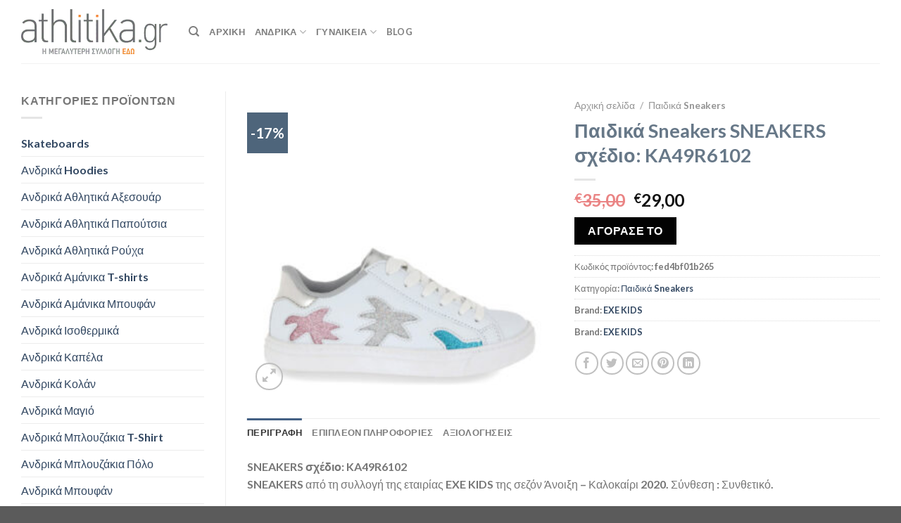

--- FILE ---
content_type: text/html; charset=UTF-8
request_url: https://athlitika.gr/p/paidika-sneakers-sneakers-schedio-ka49r6102/
body_size: 37346
content:
<!DOCTYPE html>
<html lang="el" class="loading-site no-js">
<head><meta charset="UTF-8" /><script>if(navigator.userAgent.match(/MSIE|Internet Explorer/i)||navigator.userAgent.match(/Trident\/7\..*?rv:11/i)){var href=document.location.href;if(!href.match(/[?&]nowprocket/)){if(href.indexOf("?")==-1){if(href.indexOf("#")==-1){document.location.href=href+"?nowprocket=1"}else{document.location.href=href.replace("#","?nowprocket=1#")}}else{if(href.indexOf("#")==-1){document.location.href=href+"&nowprocket=1"}else{document.location.href=href.replace("#","&nowprocket=1#")}}}}</script><script>class RocketLazyLoadScripts{constructor(){this.v="1.2.4",this.triggerEvents=["keydown","mousedown","mousemove","touchmove","touchstart","touchend","wheel"],this.userEventHandler=this._triggerListener.bind(this),this.touchStartHandler=this._onTouchStart.bind(this),this.touchMoveHandler=this._onTouchMove.bind(this),this.touchEndHandler=this._onTouchEnd.bind(this),this.clickHandler=this._onClick.bind(this),this.interceptedClicks=[],window.addEventListener("pageshow",t=>{this.persisted=t.persisted}),window.addEventListener("DOMContentLoaded",()=>{this._preconnect3rdParties()}),this.delayedScripts={normal:[],async:[],defer:[]},this.trash=[],this.allJQueries=[]}_addUserInteractionListener(t){if(document.hidden){t._triggerListener();return}this.triggerEvents.forEach(e=>window.addEventListener(e,t.userEventHandler,{passive:!0})),window.addEventListener("touchstart",t.touchStartHandler,{passive:!0}),window.addEventListener("mousedown",t.touchStartHandler),document.addEventListener("visibilitychange",t.userEventHandler)}_removeUserInteractionListener(){this.triggerEvents.forEach(t=>window.removeEventListener(t,this.userEventHandler,{passive:!0})),document.removeEventListener("visibilitychange",this.userEventHandler)}_onTouchStart(t){"HTML"!==t.target.tagName&&(window.addEventListener("touchend",this.touchEndHandler),window.addEventListener("mouseup",this.touchEndHandler),window.addEventListener("touchmove",this.touchMoveHandler,{passive:!0}),window.addEventListener("mousemove",this.touchMoveHandler),t.target.addEventListener("click",this.clickHandler),this._renameDOMAttribute(t.target,"onclick","rocket-onclick"),this._pendingClickStarted())}_onTouchMove(t){window.removeEventListener("touchend",this.touchEndHandler),window.removeEventListener("mouseup",this.touchEndHandler),window.removeEventListener("touchmove",this.touchMoveHandler,{passive:!0}),window.removeEventListener("mousemove",this.touchMoveHandler),t.target.removeEventListener("click",this.clickHandler),this._renameDOMAttribute(t.target,"rocket-onclick","onclick"),this._pendingClickFinished()}_onTouchEnd(){window.removeEventListener("touchend",this.touchEndHandler),window.removeEventListener("mouseup",this.touchEndHandler),window.removeEventListener("touchmove",this.touchMoveHandler,{passive:!0}),window.removeEventListener("mousemove",this.touchMoveHandler)}_onClick(t){t.target.removeEventListener("click",this.clickHandler),this._renameDOMAttribute(t.target,"rocket-onclick","onclick"),this.interceptedClicks.push(t),t.preventDefault(),t.stopPropagation(),t.stopImmediatePropagation(),this._pendingClickFinished()}_replayClicks(){window.removeEventListener("touchstart",this.touchStartHandler,{passive:!0}),window.removeEventListener("mousedown",this.touchStartHandler),this.interceptedClicks.forEach(t=>{t.target.dispatchEvent(new MouseEvent("click",{view:t.view,bubbles:!0,cancelable:!0}))})}_waitForPendingClicks(){return new Promise(t=>{this._isClickPending?this._pendingClickFinished=t:t()})}_pendingClickStarted(){this._isClickPending=!0}_pendingClickFinished(){this._isClickPending=!1}_renameDOMAttribute(t,e,r){t.hasAttribute&&t.hasAttribute(e)&&(event.target.setAttribute(r,event.target.getAttribute(e)),event.target.removeAttribute(e))}_triggerListener(){this._removeUserInteractionListener(this),"loading"===document.readyState?document.addEventListener("DOMContentLoaded",this._loadEverythingNow.bind(this)):this._loadEverythingNow()}_preconnect3rdParties(){let t=[];document.querySelectorAll("script[type=rocketlazyloadscript][data-rocket-src]").forEach(e=>{let r=e.getAttribute("data-rocket-src");if(r&&0!==r.indexOf("data:")){0===r.indexOf("//")&&(r=location.protocol+r);try{let i=new URL(r).origin;i!==location.origin&&t.push({src:i,crossOrigin:e.crossOrigin||"module"===e.getAttribute("data-rocket-type")})}catch(n){}}}),t=[...new Map(t.map(t=>[JSON.stringify(t),t])).values()],this._batchInjectResourceHints(t,"preconnect")}async _loadEverythingNow(){this.lastBreath=Date.now(),this._delayEventListeners(),this._delayJQueryReady(this),this._handleDocumentWrite(),this._registerAllDelayedScripts(),this._preloadAllScripts(),await this._loadScriptsFromList(this.delayedScripts.normal),await this._loadScriptsFromList(this.delayedScripts.defer),await this._loadScriptsFromList(this.delayedScripts.async);try{await this._triggerDOMContentLoaded(),await this._pendingWebpackRequests(this),await this._triggerWindowLoad()}catch(t){console.error(t)}window.dispatchEvent(new Event("rocket-allScriptsLoaded")),this._waitForPendingClicks().then(()=>{this._replayClicks()}),this._emptyTrash()}_registerAllDelayedScripts(){document.querySelectorAll("script[type=rocketlazyloadscript]").forEach(t=>{t.hasAttribute("data-rocket-src")?t.hasAttribute("async")&&!1!==t.async?this.delayedScripts.async.push(t):t.hasAttribute("defer")&&!1!==t.defer||"module"===t.getAttribute("data-rocket-type")?this.delayedScripts.defer.push(t):this.delayedScripts.normal.push(t):this.delayedScripts.normal.push(t)})}async _transformScript(t){if(await this._littleBreath(),!0===t.noModule&&"noModule"in HTMLScriptElement.prototype){t.setAttribute("data-rocket-status","skipped");return}return new Promise(navigator.userAgent.indexOf("Firefox/")>0||""===navigator.vendor?e=>{let r=document.createElement("script");[...t.attributes].forEach(t=>{let e=t.nodeName;"type"!==e&&("data-rocket-type"===e&&(e="type"),"data-rocket-src"===e&&(e="src"),r.setAttribute(e,t.nodeValue))}),t.text&&(r.text=t.text),r.hasAttribute("src")?(r.addEventListener("load",e),r.addEventListener("error",e)):(r.text=t.text,e());try{t.parentNode.replaceChild(r,t)}catch(i){e()}}:e=>{function r(){t.setAttribute("data-rocket-status","failed"),e()}try{let i=t.getAttribute("data-rocket-type"),n=t.getAttribute("data-rocket-src");i?(t.type=i,t.removeAttribute("data-rocket-type")):t.removeAttribute("type"),t.addEventListener("load",function r(){t.setAttribute("data-rocket-status","executed"),e()}),t.addEventListener("error",r),n?(t.removeAttribute("data-rocket-src"),t.src=n):t.src="data:text/javascript;base64,"+window.btoa(unescape(encodeURIComponent(t.text)))}catch(s){r()}})}async _loadScriptsFromList(t){let e=t.shift();return e&&e.isConnected?(await this._transformScript(e),this._loadScriptsFromList(t)):Promise.resolve()}_preloadAllScripts(){this._batchInjectResourceHints([...this.delayedScripts.normal,...this.delayedScripts.defer,...this.delayedScripts.async],"preload")}_batchInjectResourceHints(t,e){var r=document.createDocumentFragment();t.forEach(t=>{let i=t.getAttribute&&t.getAttribute("data-rocket-src")||t.src;if(i){let n=document.createElement("link");n.href=i,n.rel=e,"preconnect"!==e&&(n.as="script"),t.getAttribute&&"module"===t.getAttribute("data-rocket-type")&&(n.crossOrigin=!0),t.crossOrigin&&(n.crossOrigin=t.crossOrigin),t.integrity&&(n.integrity=t.integrity),r.appendChild(n),this.trash.push(n)}}),document.head.appendChild(r)}_delayEventListeners(){let t={};function e(e,r){!function e(r){!t[r]&&(t[r]={originalFunctions:{add:r.addEventListener,remove:r.removeEventListener},eventsToRewrite:[]},r.addEventListener=function(){arguments[0]=i(arguments[0]),t[r].originalFunctions.add.apply(r,arguments)},r.removeEventListener=function(){arguments[0]=i(arguments[0]),t[r].originalFunctions.remove.apply(r,arguments)});function i(e){return t[r].eventsToRewrite.indexOf(e)>=0?"rocket-"+e:e}}(e),t[e].eventsToRewrite.push(r)}function r(t,e){let r=t[e];Object.defineProperty(t,e,{get:()=>r||function(){},set(i){t["rocket"+e]=r=i}})}e(document,"DOMContentLoaded"),e(window,"DOMContentLoaded"),e(window,"load"),e(window,"pageshow"),e(document,"readystatechange"),r(document,"onreadystatechange"),r(window,"onload"),r(window,"onpageshow")}_delayJQueryReady(t){let e;function r(t){return t.split(" ").map(t=>"load"===t||0===t.indexOf("load.")?"rocket-jquery-load":t).join(" ")}function i(i){if(i&&i.fn&&!t.allJQueries.includes(i)){i.fn.ready=i.fn.init.prototype.ready=function(e){return t.domReadyFired?e.bind(document)(i):document.addEventListener("rocket-DOMContentLoaded",()=>e.bind(document)(i)),i([])};let n=i.fn.on;i.fn.on=i.fn.init.prototype.on=function(){return this[0]===window&&("string"==typeof arguments[0]||arguments[0]instanceof String?arguments[0]=r(arguments[0]):"object"==typeof arguments[0]&&Object.keys(arguments[0]).forEach(t=>{let e=arguments[0][t];delete arguments[0][t],arguments[0][r(t)]=e})),n.apply(this,arguments),this},t.allJQueries.push(i)}e=i}i(window.jQuery),Object.defineProperty(window,"jQuery",{get:()=>e,set(t){i(t)}})}async _pendingWebpackRequests(t){let e=document.querySelector("script[data-webpack]");async function r(){return new Promise(t=>{e.addEventListener("load",t),e.addEventListener("error",t)})}e&&(await r(),await t._requestAnimFrame(),await t._pendingWebpackRequests(t))}async _triggerDOMContentLoaded(){this.domReadyFired=!0,await this._littleBreath(),document.dispatchEvent(new Event("rocket-DOMContentLoaded")),await this._littleBreath(),window.dispatchEvent(new Event("rocket-DOMContentLoaded")),await this._littleBreath(),document.dispatchEvent(new Event("rocket-readystatechange")),await this._littleBreath(),document.rocketonreadystatechange&&document.rocketonreadystatechange()}async _triggerWindowLoad(){await this._littleBreath(),window.dispatchEvent(new Event("rocket-load")),await this._littleBreath(),window.rocketonload&&window.rocketonload(),await this._littleBreath(),this.allJQueries.forEach(t=>t(window).trigger("rocket-jquery-load")),await this._littleBreath();let t=new Event("rocket-pageshow");t.persisted=this.persisted,window.dispatchEvent(t),await this._littleBreath(),window.rocketonpageshow&&window.rocketonpageshow({persisted:this.persisted})}_handleDocumentWrite(){let t=new Map;document.write=document.writeln=function(e){let r=document.currentScript;r||console.error("WPRocket unable to document.write this: "+e);let i=document.createRange(),n=r.parentElement,s=t.get(r);void 0===s&&(s=r.nextSibling,t.set(r,s));let a=document.createDocumentFragment();i.setStart(a,0),a.appendChild(i.createContextualFragment(e)),n.insertBefore(a,s)}}async _littleBreath(){Date.now()-this.lastBreath>45&&(await this._requestAnimFrame(),this.lastBreath=Date.now())}async _requestAnimFrame(){return document.hidden?new Promise(t=>setTimeout(t)):new Promise(t=>requestAnimationFrame(t))}_emptyTrash(){this.trash.forEach(t=>t.remove())}static run(){let t=new RocketLazyLoadScripts;t._addUserInteractionListener(t)}}RocketLazyLoadScripts.run();</script>
	
	<link rel="profile" href="http://gmpg.org/xfn/11" />
	<link rel="pingback" href="https://athlitika.gr/xmlrpc.php" />

	<script type="rocketlazyloadscript">(function(html){html.className = html.className.replace(/\bno-js\b/,'js')})(document.documentElement);</script>
<meta name='robots' content='index, follow, max-image-preview:large, max-snippet:-1, max-video-preview:-1' />
	<style>img:is([sizes="auto" i], [sizes^="auto," i]) { contain-intrinsic-size: 3000px 1500px }</style>
	<meta name="viewport" content="width=device-width, initial-scale=1" />
	<!-- This site is optimized with the Yoast SEO Premium plugin v21.3 (Yoast SEO v24.4) - https://yoast.com/wordpress/plugins/seo/ -->
	<title>SNEAKERS σχέδιο: KA49R6102 - Athlitika.gr</title>
	<meta name="description" content="EXE KIDS SNEAKERS σχέδιο: KA49R6102" />
	<link rel="canonical" href="https://athlitika.gr/p/paidika-sneakers-sneakers-schedio-ka49r6102/" />
	<meta property="og:locale" content="el_GR" />
	<meta property="og:type" content="product" />
	<meta property="og:title" content="Athlitika.gr - SNEAKERS σχέδιο: KA49R6102" />
	<meta property="og:description" content="EXE KIDS SNEAKERS σχέδιο: KA49R6102" />
	<meta property="og:url" content="https://athlitika.gr/p/paidika-sneakers-sneakers-schedio-ka49r6102/" />
	<meta property="og:site_name" content="Athlitika.gr" />
	<meta property="article:modified_time" content="2023-01-24T16:43:10+00:00" />
	<meta property="og:image" content="https://athlitika.gr/wp-content/uploads/2023/01/SNEAKERS-σχέδιο-KA49R6102-1.jpg" />
	<meta property="og:image:width" content="970" />
	<meta property="og:image:height" content="970" />
	<meta property="og:image:type" content="image/jpeg" />
	<meta name="twitter:card" content="summary_large_image" />
	<meta name="twitter:title" content="Παιδικά Sneakers SNEAKERS σχέδιο: KA49R6102" />
	<meta name="twitter:label1" content="Τιμή" />
	<meta name="twitter:data1" content="&euro;29,00" />
	<meta name="twitter:label2" content="Διαθεσιμότητα" />
	<meta name="twitter:data2" content="Σε απόθεμα" />
	<script type="application/ld+json" class="yoast-schema-graph">{"@context":"https://schema.org","@graph":[{"@type":["WebPage","ItemPage"],"@id":"https://athlitika.gr/p/paidika-sneakers-sneakers-schedio-ka49r6102/","url":"https://athlitika.gr/p/paidika-sneakers-sneakers-schedio-ka49r6102/","name":"SNEAKERS σχέδιο: KA49R6102 - Athlitika.gr","isPartOf":{"@id":"https://athlitika.gr/#website"},"primaryImageOfPage":{"@id":"https://athlitika.gr/p/paidika-sneakers-sneakers-schedio-ka49r6102/#primaryimage"},"image":{"@id":"https://athlitika.gr/p/paidika-sneakers-sneakers-schedio-ka49r6102/#primaryimage"},"thumbnailUrl":"https://athlitika.gr/wp-content/uploads/2023/01/SNEAKERS-σχέδιο-KA49R6102-1.jpg","description":"EXE KIDS SNEAKERS σχέδιο: KA49R6102","breadcrumb":{"@id":"https://athlitika.gr/p/paidika-sneakers-sneakers-schedio-ka49r6102/#breadcrumb"},"inLanguage":"el","potentialAction":{"@type":"BuyAction","target":"https://athlitika.gr/p/paidika-sneakers-sneakers-schedio-ka49r6102/"}},{"@type":"ImageObject","inLanguage":"el","@id":"https://athlitika.gr/p/paidika-sneakers-sneakers-schedio-ka49r6102/#primaryimage","url":"https://athlitika.gr/wp-content/uploads/2023/01/SNEAKERS-σχέδιο-KA49R6102-1.jpg","contentUrl":"https://athlitika.gr/wp-content/uploads/2023/01/SNEAKERS-σχέδιο-KA49R6102-1.jpg","width":970,"height":970,"caption":"EXE KIDS SNEAKERS σχέδιο: KA49R6102"},{"@type":"BreadcrumbList","@id":"https://athlitika.gr/p/paidika-sneakers-sneakers-schedio-ka49r6102/#breadcrumb","itemListElement":[{"@type":"ListItem","position":1,"name":"Home","item":"https://athlitika.gr/"},{"@type":"ListItem","position":2,"name":"Κατάστημα","item":"https://athlitika.gr/shop/"},{"@type":"ListItem","position":3,"name":"Παιδικά Sneakers SNEAKERS σχέδιο: KA49R6102"}]},{"@type":"WebSite","@id":"https://athlitika.gr/#website","url":"https://athlitika.gr/","name":"Athlitika.gr","description":"","publisher":{"@id":"https://athlitika.gr/#organization"},"potentialAction":[{"@type":"SearchAction","target":{"@type":"EntryPoint","urlTemplate":"https://athlitika.gr/?s={search_term_string}"},"query-input":{"@type":"PropertyValueSpecification","valueRequired":true,"valueName":"search_term_string"}}],"inLanguage":"el"},{"@type":"Organization","@id":"https://athlitika.gr/#organization","name":"athlitika.gr","url":"https://athlitika.gr/","logo":{"@type":"ImageObject","inLanguage":"el","@id":"https://athlitika.gr/#/schema/logo/image/","url":"https://athlitika.gr/wp-content/uploads/2020/06/athlitika-small.png","contentUrl":"https://athlitika.gr/wp-content/uploads/2020/06/athlitika-small.png","width":350,"height":107,"caption":"athlitika.gr"},"image":{"@id":"https://athlitika.gr/#/schema/logo/image/"}}]}</script>
	<meta property="product:price:amount" content="29.00" />
	<meta property="product:price:currency" content="EUR" />
	<meta property="og:availability" content="instock" />
	<meta property="product:availability" content="instock" />
	<meta property="product:retailer_item_id" content="fed4bf01b265" />
	<meta property="product:condition" content="new" />
	<!-- / Yoast SEO Premium plugin. -->


<link rel='dns-prefetch' href='//cdn.jsdelivr.net' />

<link rel='prefetch' href='https://athlitika.gr/wp-content/themes/flatsome/assets/js/chunk.countup.js?ver=3.16.5' />
<link rel='prefetch' href='https://athlitika.gr/wp-content/themes/flatsome/assets/js/chunk.sticky-sidebar.js?ver=3.16.5' />
<link rel='prefetch' href='https://athlitika.gr/wp-content/themes/flatsome/assets/js/chunk.tooltips.js?ver=3.16.5' />
<link rel='prefetch' href='https://athlitika.gr/wp-content/themes/flatsome/assets/js/chunk.vendors-popups.js?ver=3.16.5' />
<link rel='prefetch' href='https://athlitika.gr/wp-content/themes/flatsome/assets/js/chunk.vendors-slider.js?ver=3.16.5' />
<link rel="alternate" type="application/rss+xml" title="Ροή RSS &raquo; Athlitika.gr" href="https://athlitika.gr/feed/" />
<style id='wp-emoji-styles-inline-css' type='text/css'>

	img.wp-smiley, img.emoji {
		display: inline !important;
		border: none !important;
		box-shadow: none !important;
		height: 1em !important;
		width: 1em !important;
		margin: 0 0.07em !important;
		vertical-align: -0.1em !important;
		background: none !important;
		padding: 0 !important;
	}
</style>
<style id='wp-block-library-inline-css' type='text/css'>
:root{--wp-admin-theme-color:#007cba;--wp-admin-theme-color--rgb:0,124,186;--wp-admin-theme-color-darker-10:#006ba1;--wp-admin-theme-color-darker-10--rgb:0,107,161;--wp-admin-theme-color-darker-20:#005a87;--wp-admin-theme-color-darker-20--rgb:0,90,135;--wp-admin-border-width-focus:2px;--wp-block-synced-color:#7a00df;--wp-block-synced-color--rgb:122,0,223;--wp-bound-block-color:var(--wp-block-synced-color)}@media (min-resolution:192dpi){:root{--wp-admin-border-width-focus:1.5px}}.wp-element-button{cursor:pointer}:root{--wp--preset--font-size--normal:16px;--wp--preset--font-size--huge:42px}:root .has-very-light-gray-background-color{background-color:#eee}:root .has-very-dark-gray-background-color{background-color:#313131}:root .has-very-light-gray-color{color:#eee}:root .has-very-dark-gray-color{color:#313131}:root .has-vivid-green-cyan-to-vivid-cyan-blue-gradient-background{background:linear-gradient(135deg,#00d084,#0693e3)}:root .has-purple-crush-gradient-background{background:linear-gradient(135deg,#34e2e4,#4721fb 50%,#ab1dfe)}:root .has-hazy-dawn-gradient-background{background:linear-gradient(135deg,#faaca8,#dad0ec)}:root .has-subdued-olive-gradient-background{background:linear-gradient(135deg,#fafae1,#67a671)}:root .has-atomic-cream-gradient-background{background:linear-gradient(135deg,#fdd79a,#004a59)}:root .has-nightshade-gradient-background{background:linear-gradient(135deg,#330968,#31cdcf)}:root .has-midnight-gradient-background{background:linear-gradient(135deg,#020381,#2874fc)}.has-regular-font-size{font-size:1em}.has-larger-font-size{font-size:2.625em}.has-normal-font-size{font-size:var(--wp--preset--font-size--normal)}.has-huge-font-size{font-size:var(--wp--preset--font-size--huge)}.has-text-align-center{text-align:center}.has-text-align-left{text-align:left}.has-text-align-right{text-align:right}#end-resizable-editor-section{display:none}.aligncenter{clear:both}.items-justified-left{justify-content:flex-start}.items-justified-center{justify-content:center}.items-justified-right{justify-content:flex-end}.items-justified-space-between{justify-content:space-between}.screen-reader-text{border:0;clip:rect(1px,1px,1px,1px);clip-path:inset(50%);height:1px;margin:-1px;overflow:hidden;padding:0;position:absolute;width:1px;word-wrap:normal!important}.screen-reader-text:focus{background-color:#ddd;clip:auto!important;clip-path:none;color:#444;display:block;font-size:1em;height:auto;left:5px;line-height:normal;padding:15px 23px 14px;text-decoration:none;top:5px;width:auto;z-index:100000}html :where(.has-border-color){border-style:solid}html :where([style*=border-top-color]){border-top-style:solid}html :where([style*=border-right-color]){border-right-style:solid}html :where([style*=border-bottom-color]){border-bottom-style:solid}html :where([style*=border-left-color]){border-left-style:solid}html :where([style*=border-width]){border-style:solid}html :where([style*=border-top-width]){border-top-style:solid}html :where([style*=border-right-width]){border-right-style:solid}html :where([style*=border-bottom-width]){border-bottom-style:solid}html :where([style*=border-left-width]){border-left-style:solid}html :where(img[class*=wp-image-]){height:auto;max-width:100%}:where(figure){margin:0 0 1em}html :where(.is-position-sticky){--wp-admin--admin-bar--position-offset:var(--wp-admin--admin-bar--height,0px)}@media screen and (max-width:600px){html :where(.is-position-sticky){--wp-admin--admin-bar--position-offset:0px}}
</style>
<style id='classic-theme-styles-inline-css' type='text/css'>
/*! This file is auto-generated */
.wp-block-button__link{color:#fff;background-color:#32373c;border-radius:9999px;box-shadow:none;text-decoration:none;padding:calc(.667em + 2px) calc(1.333em + 2px);font-size:1.125em}.wp-block-file__button{background:#32373c;color:#fff;text-decoration:none}
</style>
<link rel='stylesheet' id='photoswipe-css' href='https://athlitika.gr/wp-content/plugins/woocommerce/assets/css/photoswipe/photoswipe.min.css?ver=9.6.1' type='text/css' media='all' />
<link rel='stylesheet' id='photoswipe-default-skin-css' href='https://athlitika.gr/wp-content/plugins/woocommerce/assets/css/photoswipe/default-skin/default-skin.min.css?ver=9.6.1' type='text/css' media='all' />
<style id='woocommerce-inline-inline-css' type='text/css'>
.woocommerce form .form-row .required { visibility: visible; }
</style>
<link data-minify="1" rel='stylesheet' id='dashicons-css' href='https://athlitika.gr/wp-content/cache/min/1/wp-includes/css/dashicons.min.css?ver=1736717412' type='text/css' media='all' />
<link data-minify="1" rel='stylesheet' id='brands-styles-css' href='https://athlitika.gr/wp-content/cache/min/1/wp-content/plugins/woocommerce/assets/css/brands.css?ver=1738565585' type='text/css' media='all' />
<link data-minify="1" rel='stylesheet' id='premmerce-brands-css' href='https://athlitika.gr/wp-content/cache/min/1/wp-content/plugins/premmerce-woocommerce-brands/assets/frontend/css/premmerce-brands.css?ver=1736717411' type='text/css' media='all' />
<link data-minify="1" rel='stylesheet' id='flatsome-main-css' href='https://athlitika.gr/wp-content/cache/min/1/wp-content/themes/flatsome/assets/css/flatsome.css?ver=1736717411' type='text/css' media='all' />
<style id='flatsome-main-inline-css' type='text/css'>
@font-face {
				font-family: "fl-icons";
				font-display: block;
				src: url(https://athlitika.gr/wp-content/themes/flatsome/assets/css/icons/fl-icons.eot?v=3.16.5);
				src:
					url(https://athlitika.gr/wp-content/themes/flatsome/assets/css/icons/fl-icons.eot#iefix?v=3.16.5) format("embedded-opentype"),
					url(https://athlitika.gr/wp-content/themes/flatsome/assets/css/icons/fl-icons.woff2?v=3.16.5) format("woff2"),
					url(https://athlitika.gr/wp-content/themes/flatsome/assets/css/icons/fl-icons.ttf?v=3.16.5) format("truetype"),
					url(https://athlitika.gr/wp-content/themes/flatsome/assets/css/icons/fl-icons.woff?v=3.16.5) format("woff"),
					url(https://athlitika.gr/wp-content/themes/flatsome/assets/css/icons/fl-icons.svg?v=3.16.5#fl-icons) format("svg");
			}
</style>
<link data-minify="1" rel='stylesheet' id='flatsome-shop-css' href='https://athlitika.gr/wp-content/cache/min/1/wp-content/themes/flatsome/assets/css/flatsome-shop.css?ver=1736717411' type='text/css' media='all' />
<link rel='stylesheet' id='flatsome-style-css' href='https://athlitika.gr/wp-content/themes/flatsome-child/style.css?ver=3.0' type='text/css' media='all' />
<style id='rocket-lazyload-inline-css' type='text/css'>
.rll-youtube-player{position:relative;padding-bottom:56.23%;height:0;overflow:hidden;max-width:100%;}.rll-youtube-player:focus-within{outline: 2px solid currentColor;outline-offset: 5px;}.rll-youtube-player iframe{position:absolute;top:0;left:0;width:100%;height:100%;z-index:100;background:0 0}.rll-youtube-player img{bottom:0;display:block;left:0;margin:auto;max-width:100%;width:100%;position:absolute;right:0;top:0;border:none;height:auto;-webkit-transition:.4s all;-moz-transition:.4s all;transition:.4s all}.rll-youtube-player img:hover{-webkit-filter:brightness(75%)}.rll-youtube-player .play{height:100%;width:100%;left:0;top:0;position:absolute;background:url(https://athlitika.gr/wp-content/plugins/wp-rocket/assets/img/youtube.png) no-repeat center;background-color: transparent !important;cursor:pointer;border:none;}
</style>
<script type="rocketlazyloadscript" data-rocket-type="text/javascript" data-rocket-src="https://athlitika.gr/wp-includes/js/jquery/jquery.min.js?ver=3.7.1" id="jquery-core-js"></script>
<script type="rocketlazyloadscript" data-rocket-type="text/javascript" data-rocket-src="https://athlitika.gr/wp-includes/js/jquery/jquery-migrate.min.js?ver=3.4.1" id="jquery-migrate-js" defer></script>
<script type="rocketlazyloadscript" data-rocket-type="text/javascript" id="jquery-js-after">
/* <![CDATA[ */

					function optimocha_getCookie(name) {
						var v = document.cookie.match("(^|;) ?" + name + "=([^;]*)(;|$)");
						return v ? v[2] : null;
					}

					function optimocha_check_wc_cart_script() {
					var cart_src = "https://athlitika.gr/wp-content/plugins/woocommerce/assets/js/frontend/cart-fragments.min.js";
					var script_id = "optimocha_loaded_wc_cart_fragments";

						if( document.getElementById(script_id) !== null ) {
							return false;
						}

						if( optimocha_getCookie("woocommerce_cart_hash") ) {
							var script = document.createElement("script");
							script.id = script_id;
							script.src = cart_src;
							script.async = true;
							document.head.appendChild(script);
						}
					}

					optimocha_check_wc_cart_script();
					document.addEventListener("click", function(){setTimeout(optimocha_check_wc_cart_script,1000);});
					
/* ]]> */
</script>
<script type="rocketlazyloadscript" data-rocket-type="text/javascript" data-rocket-src="https://athlitika.gr/wp-content/plugins/woocommerce/assets/js/jquery-blockui/jquery.blockUI.min.js?ver=2.7.0-wc.9.6.1" id="jquery-blockui-js" defer="defer" data-wp-strategy="defer"></script>
<script type="text/javascript" id="wc-add-to-cart-js-extra">
/* <![CDATA[ */
var wc_add_to_cart_params = {"ajax_url":"\/wp-admin\/admin-ajax.php","wc_ajax_url":"\/?wc-ajax=%%endpoint%%","i18n_view_cart":"\u039a\u03b1\u03bb\u03ac\u03b8\u03b9","cart_url":"https:\/\/athlitika.gr\/cart\/","is_cart":"","cart_redirect_after_add":"no"};
/* ]]> */
</script>
<script type="rocketlazyloadscript" data-rocket-type="text/javascript" data-rocket-src="https://athlitika.gr/wp-content/plugins/woocommerce/assets/js/frontend/add-to-cart.min.js?ver=9.6.1" id="wc-add-to-cart-js" defer="defer" data-wp-strategy="defer"></script>
<script type="rocketlazyloadscript" data-rocket-type="text/javascript" data-rocket-src="https://athlitika.gr/wp-content/plugins/woocommerce/assets/js/photoswipe/photoswipe.min.js?ver=4.1.1-wc.9.6.1" id="photoswipe-js" defer="defer" data-wp-strategy="defer"></script>
<script type="rocketlazyloadscript" data-rocket-type="text/javascript" data-rocket-src="https://athlitika.gr/wp-content/plugins/woocommerce/assets/js/photoswipe/photoswipe-ui-default.min.js?ver=4.1.1-wc.9.6.1" id="photoswipe-ui-default-js" defer="defer" data-wp-strategy="defer"></script>
<script type="text/javascript" id="wc-single-product-js-extra">
/* <![CDATA[ */
var wc_single_product_params = {"i18n_required_rating_text":"\u03a0\u03b1\u03c1\u03b1\u03ba\u03b1\u03bb\u03bf\u03cd\u03bc\u03b5, \u03b5\u03c0\u03b9\u03bb\u03ad\u03be\u03c4\u03b5 \u03bc\u03af\u03b1 \u03b2\u03b1\u03b8\u03bc\u03bf\u03bb\u03bf\u03b3\u03af\u03b1","i18n_product_gallery_trigger_text":"View full-screen image gallery","review_rating_required":"yes","flexslider":{"rtl":false,"animation":"slide","smoothHeight":true,"directionNav":false,"controlNav":"thumbnails","slideshow":false,"animationSpeed":500,"animationLoop":false,"allowOneSlide":false},"zoom_enabled":"","zoom_options":[],"photoswipe_enabled":"1","photoswipe_options":{"shareEl":false,"closeOnScroll":false,"history":false,"hideAnimationDuration":0,"showAnimationDuration":0},"flexslider_enabled":""};
/* ]]> */
</script>
<script type="rocketlazyloadscript" data-rocket-type="text/javascript" data-rocket-src="https://athlitika.gr/wp-content/plugins/woocommerce/assets/js/frontend/single-product.min.js?ver=9.6.1" id="wc-single-product-js" defer="defer" data-wp-strategy="defer"></script>
<script type="rocketlazyloadscript" data-rocket-type="text/javascript" data-rocket-src="https://athlitika.gr/wp-content/plugins/woocommerce/assets/js/js-cookie/js.cookie.min.js?ver=2.1.4-wc.9.6.1" id="js-cookie-js" defer="defer" data-wp-strategy="defer"></script>
<script type="text/javascript" id="woocommerce-js-extra">
/* <![CDATA[ */
var woocommerce_params = {"ajax_url":"\/wp-admin\/admin-ajax.php","wc_ajax_url":"\/?wc-ajax=%%endpoint%%"};
/* ]]> */
</script>
<script type="rocketlazyloadscript" data-rocket-type="text/javascript" data-rocket-src="https://athlitika.gr/wp-content/plugins/woocommerce/assets/js/frontend/woocommerce.min.js?ver=9.6.1" id="woocommerce-js" defer="defer" data-wp-strategy="defer"></script>
<link rel="https://api.w.org/" href="https://athlitika.gr/wp-json/" /><link rel="alternate" title="JSON" type="application/json" href="https://athlitika.gr/wp-json/wp/v2/product/1001734" /><link rel="EditURI" type="application/rsd+xml" title="RSD" href="https://athlitika.gr/xmlrpc.php?rsd" />
<meta name="generator" content="WordPress 6.7.4" />
<meta name="generator" content="WooCommerce 9.6.1" />
<link rel='shortlink' href='https://athlitika.gr/?p=1001734' />
<link rel="alternate" title="oEmbed (JSON)" type="application/json+oembed" href="https://athlitika.gr/wp-json/oembed/1.0/embed?url=https%3A%2F%2Fathlitika.gr%2Fp%2Fpaidika-sneakers-sneakers-schedio-ka49r6102%2F" />
<link rel="alternate" title="oEmbed (XML)" type="text/xml+oembed" href="https://athlitika.gr/wp-json/oembed/1.0/embed?url=https%3A%2F%2Fathlitika.gr%2Fp%2Fpaidika-sneakers-sneakers-schedio-ka49r6102%2F&#038;format=xml" />
<style>[class$="woocommerce-product-gallery__trigger"] {visibility:hidden;}</style><meta name="facebook-domain-verification" content="7csdg83gvkef84wzr44d794w2m5zrm" />
<meta name="google-site-verification" content="0GvS3Ukr0uy8gsEDBU4inYTbSlUJpBkOSPc-tcCTqgw" />
<script type="rocketlazyloadscript" async data-rocket-src="https://pagead2.googlesyndication.com/pagead/js/adsbygoogle.js?client=ca-pub-3555731270413627"
     crossorigin="anonymous"></script><!-- Schema optimized by Schema Pro --><script type="application/ld+json">{"@context":"https://schema.org","@type":"Product","name":"Παιδικά Sneakers SNEAKERS σχέδιο: KA49R6102","image":{"@type":"ImageObject","url":"https://athlitika.gr/wp-content/uploads/2023/01/SNEAKERS-σχέδιο-KA49R6102-1.jpg","width":970,"height":970},"description":"SNEAKERS σχέδιο: KA49R6102\r\nSNEAKERS από τη συλλογή της εταιρίας EXE KIDS της σεζόν Άνοιξη - Καλοκαίρι 2020. Σύνθεση : Συνθετικό.","offers":{"@type":"Offer","price":"29","url":"https://athlitika.gr/p/paidika-sneakers-sneakers-schedio-ka49r6102/"}}</script><!-- / Schema optimized by Schema Pro --><!-- site-navigation-element Schema optimized by Schema Pro --><script type="application/ld+json">{"@context":"https:\/\/schema.org","@graph":[{"@context":"https:\/\/schema.org","@type":"SiteNavigationElement","id":"site-navigation","name":"\u0391\u03c1\u03c7\u03b9\u03ba\u03ae","url":"\/"},{"@context":"https:\/\/schema.org","@type":"SiteNavigationElement","id":"site-navigation","name":"\u0391\u039d\u0394\u03a1\u0399\u039a\u0391","url":"\/andrika"},{"@context":"https:\/\/schema.org","@type":"SiteNavigationElement","id":"site-navigation","name":"\u03a0\u0391\u03a0\u039f\u03a5\u03a4\u03a3\u0399\u0391","url":"https:\/\/athlitika.gr\/gynekia-athlitika-papoutsia\/"},{"@context":"https:\/\/schema.org","@type":"SiteNavigationElement","id":"site-navigation","name":"Sneakers","url":"https:\/\/athlitika.gr\/gynekia-sneakers\/"},{"@context":"https:\/\/schema.org","@type":"SiteNavigationElement","id":"site-navigation","name":"Skate","url":"\/andrika-papoutsia-skate\/"},{"@context":"https:\/\/schema.org","@type":"SiteNavigationElement","id":"site-navigation","name":"Crossfit","url":"\/andrika-papoutsia-crossfit\/"},{"@context":"https:\/\/schema.org","@type":"SiteNavigationElement","id":"site-navigation","name":"Trail - Outdoor","url":"https:\/\/athlitika.gr\/gynekia-papoutsia-trail-outdor\/"},{"@context":"https:\/\/schema.org","@type":"SiteNavigationElement","id":"site-navigation","name":"Trainning - \u0393\u03c5\u03bc\u03bd\u03b1\u03c3\u03c4\u03b7\u03c1\u03af\u03bf\u03c5","url":"\/andrika-papoutsia-trainning\/"},{"@context":"https:\/\/schema.org","@type":"SiteNavigationElement","id":"site-navigation","name":"\u03a0\u03bf\u03b4\u03cc\u03c3\u03c6\u03b1\u03b9\u03c1\u03bf","url":"\/andrika-podosferika-papoutsia\/"},{"@context":"https:\/\/schema.org","@type":"SiteNavigationElement","id":"site-navigation","name":"\u03a4\u03c1\u03ad\u03be\u03b9\u03bc\u03bf","url":"https:\/\/athlitika.gr\/gynekia-papoutsia-gia-treximo\/"},{"@context":"https:\/\/schema.org","@type":"SiteNavigationElement","id":"site-navigation","name":"\u039c\u03c0\u03ac\u03c3\u03ba\u03b5\u03c4","url":"\/andrika-papoutsia-gia-basket\/"},{"@context":"https:\/\/schema.org","@type":"SiteNavigationElement","id":"site-navigation","name":"\u0392\u03cc\u03bb\u03b5\u03ca","url":"\/andrika-papoutsia-voli\/"},{"@context":"https:\/\/schema.org","@type":"SiteNavigationElement","id":"site-navigation","name":"\u03a4\u03ad\u03bd\u03b9\u03c2","url":"https:\/\/athlitika.gr\/gynekia-papoutsia-gia-tenis\/"},{"@context":"https:\/\/schema.org","@type":"SiteNavigationElement","id":"site-navigation","name":"\u03a3\u03b1\u03b3\u03b9\u03bf\u03bd\u03ac\u03c1\u03b5\u03c2","url":"https:\/\/athlitika.gr\/gynekies-sagionares\/"},{"@context":"https:\/\/schema.org","@type":"SiteNavigationElement","id":"site-navigation","name":"\u03a1\u039f\u03a5\u03a7\u0391","url":"https:\/\/athlitika.gr\/gynekia-athlitika-roucha\/"},{"@context":"https:\/\/schema.org","@type":"SiteNavigationElement","id":"site-navigation","name":"\u03a0\u03b1\u03bd\u03c4\u03b5\u03bb\u03cc\u03bd\u03b9\u03b1 \u03a6\u03cc\u03c1\u03bc\u03b1\u03c2","url":"https:\/\/athlitika.gr\/gynekia-pantelonia-formas\/"},{"@context":"https:\/\/schema.org","@type":"SiteNavigationElement","id":"site-navigation","name":"\u03a6\u03bf\u03cd\u03c4\u03b5\u03c1","url":"https:\/\/athlitika.gr\/andrika-fouter\/"},{"@context":"https:\/\/schema.org","@type":"SiteNavigationElement","id":"site-navigation","name":"\u039c\u03c0\u03bb\u03bf\u03c5\u03b6\u03ac\u03ba\u03b9\u03b1 POLO","url":"\/andrika-blouzakia-polo\/"},{"@context":"https:\/\/schema.org","@type":"SiteNavigationElement","id":"site-navigation","name":"\u039c\u03c0\u03bb\u03bf\u03c5\u03b6\u03ac\u03ba\u03b9\u03b1  \/ T-Shirts","url":"\/andrika-blouzakia-t-shirt\/"},{"@context":"https:\/\/schema.org","@type":"SiteNavigationElement","id":"site-navigation","name":"\u0392\u03b5\u03c1\u03bc\u03bf\u03cd\u03b4\u03b5\u03c2 - \u03a3\u03bf\u03c1\u03c4\u03c2","url":"https:\/\/athlitika.gr\/andrikes-vermoudes-sorts\/"},{"@context":"https:\/\/schema.org","@type":"SiteNavigationElement","id":"site-navigation","name":"\u03a6\u03cc\u03c1\u03bc\u03b5\u03c2","url":"https:\/\/athlitika.gr\/gynekies-formes\/"},{"@context":"https:\/\/schema.org","@type":"SiteNavigationElement","id":"site-navigation","name":"\u039c\u03b1\u03b3\u03b9\u03cc","url":"\/andrika-magio\/"},{"@context":"https:\/\/schema.org","@type":"SiteNavigationElement","id":"site-navigation","name":"\u0391\u039e\u0395\u03a3\u039f\u03a5\u0391\u03a1","url":"https:\/\/athlitika.gr\/gynekia-athlitika-axesouar\/"},{"@context":"https:\/\/schema.org","@type":"SiteNavigationElement","id":"site-navigation","name":"\u039a\u03b1\u03c0\u03ad\u03bb\u03b1","url":"https:\/\/athlitika.gr\/gynekia-kapela\/"},{"@context":"https:\/\/schema.org","@type":"SiteNavigationElement","id":"site-navigation","name":"\u03a1\u03bf\u03bb\u03cc\u03b3\u03b9\u03b1","url":"https:\/\/athlitika.gr\/andrika-rologia\/"},{"@context":"https:\/\/schema.org","@type":"SiteNavigationElement","id":"site-navigation","name":"\u039a\u03ac\u03bb\u03c4\u03c3\u03b5\u03c2","url":"https:\/\/athlitika.gr\/andrikes-kaltses\/"},{"@context":"https:\/\/schema.org","@type":"SiteNavigationElement","id":"site-navigation","name":"\u0393\u03a5\u039d\u0391\u0399\u039a\u0395\u0399\u0391","url":"https:\/\/athlitika.gr\/gynekia\/"},{"@context":"https:\/\/schema.org","@type":"SiteNavigationElement","id":"site-navigation","name":"Trainning \u0393\u03c5\u03bc\u03bd\u03b1\u03c3\u03c4\u03b7\u03c1\u03af\u03bf\u03c5","url":"https:\/\/athlitika.gr\/gynekia-athlitika-papoutsia-trainning\/"},{"@context":"https:\/\/schema.org","@type":"SiteNavigationElement","id":"site-navigation","name":"\u039c\u03c0\u03bb\u03bf\u03c5\u03b6\u03ac\u03ba\u03b9\u03b1 \u03a0\u03cc\u03bb\u03bf","url":"https:\/\/athlitika.gr\/gynekia-blouzakia-polo\/"},{"@context":"https:\/\/schema.org","@type":"SiteNavigationElement","id":"site-navigation","name":"Blog","url":"https:\/\/athlitika.gr\/blog\/"}]}</script><!-- / site-navigation-element Schema optimized by Schema Pro --><!-- breadcrumb Schema optimized by Schema Pro --><script type="application/ld+json">{"@context":"https:\/\/schema.org","@type":"BreadcrumbList","itemListElement":[{"@type":"ListItem","position":1,"item":{"@id":"https:\/\/athlitika.gr\/","name":"Home"}},{"@type":"ListItem","position":2,"item":{"@id":"https:\/\/athlitika.gr\/shop\/","name":"\u03a0\u03c1\u03bf\u03ca\u03cc\u03bd\u03c4\u03b1"}},{"@type":"ListItem","position":3,"item":{"@id":"https:\/\/athlitika.gr\/paidika-sneakers\/","name":"\u03a0\u03b1\u03b9\u03b4\u03b9\u03ba\u03ac Sneakers"}},{"@type":"ListItem","position":4,"item":{"@id":"https:\/\/athlitika.gr\/p\/paidika-sneakers-sneakers-schedio-ka49r6102\/","name":"\u03a0\u03b1\u03b9\u03b4\u03b9\u03ba\u03ac Sneakers SNEAKERS \u03c3\u03c7\u03ad\u03b4\u03b9\u03bf: KA49R6102"}}]}</script><!-- / breadcrumb Schema optimized by Schema Pro --><style>.woocommerce-product-gallery{ opacity: 1 !important; }</style><style>.bg{opacity: 0; transition: opacity 1s; -webkit-transition: opacity 1s;} .bg-loaded{opacity: 1;}</style><!-- Google tag (gtag.js) -->
<script type="rocketlazyloadscript" async data-rocket-src="https://www.googletagmanager.com/gtag/js?id=UA-80889483-1"></script>
<script type="rocketlazyloadscript">
  window.dataLayer = window.dataLayer || [];
  function gtag(){dataLayer.push(arguments);}
  gtag('js', new Date());

  gtag('config', 'UA-80889483-1');
</script>
	<noscript><style>.woocommerce-product-gallery{ opacity: 1 !important; }</style></noscript>
	<style class='wp-fonts-local' type='text/css'>
@font-face{font-family:Inter;font-style:normal;font-weight:300 900;font-display:fallback;src:url('https://athlitika.gr/wp-content/plugins/woocommerce/assets/fonts/Inter-VariableFont_slnt,wght.woff2') format('woff2');font-stretch:normal;}
@font-face{font-family:Cardo;font-style:normal;font-weight:400;font-display:fallback;src:url('https://athlitika.gr/wp-content/plugins/woocommerce/assets/fonts/cardo_normal_400.woff2') format('woff2');}
</style>
			<style id="wpsp-style-frontend"></style>
			<link rel="icon" href="https://athlitika.gr/wp-content/uploads/2020/06/A-athlitika-32x32-1.png" sizes="32x32" />
<link rel="icon" href="https://athlitika.gr/wp-content/uploads/2020/06/A-athlitika-32x32-1.png" sizes="192x192" />
<link rel="apple-touch-icon" href="https://athlitika.gr/wp-content/uploads/2020/06/A-athlitika-32x32-1.png" />
<meta name="msapplication-TileImage" content="https://athlitika.gr/wp-content/uploads/2020/06/A-athlitika-32x32-1.png" />
<style id="custom-css" type="text/css">:root {--primary-color: #446084;}.container-width, .full-width .ubermenu-nav, .container, .row{max-width: 1250px}.row.row-collapse{max-width: 1220px}.row.row-small{max-width: 1242.5px}.row.row-large{max-width: 1280px}.header-main{height: 90px}#logo img{max-height: 90px}#logo{width:208px;}.header-top{min-height: 30px}.transparent .header-main{height: 90px}.transparent #logo img{max-height: 90px}.has-transparent + .page-title:first-of-type,.has-transparent + #main > .page-title,.has-transparent + #main > div > .page-title,.has-transparent + #main .page-header-wrapper:first-of-type .page-title{padding-top: 90px;}.header.show-on-scroll,.stuck .header-main{height:70px!important}.stuck #logo img{max-height: 70px!important}.header-bottom {background-color: #f1f1f1}@media (max-width: 549px) {.header-main{height: 70px}#logo img{max-height: 70px}}/* Background Color */[data-icon-label]:after, .secondary.is-underline:hover,.secondary.is-outline:hover,.icon-label,.button.secondary:not(.is-outline),.button.alt:not(.is-outline), .badge-inner.on-sale, .button.checkout, .single_add_to_cart_button, .current .breadcrumb-step{ background-color:#4e657b; }[data-text-bg="secondary"]{background-color: #4e657b;}/* Color */.secondary.is-underline,.secondary.is-link, .secondary.is-outline,.stars a.active, .star-rating:before, .woocommerce-page .star-rating:before,.star-rating span:before, .color-secondary{color: #4e657b}/* Color !important */[data-text-color="secondary"]{color: #4e657b!important;}/* Border */.secondary.is-outline:hover{border-color:#4e657b}/* Focus */.secondary:focus-visible, .alt:focus-visible { outline-color: #4e657b!important; }h1,h2,h3,h4,h5,h6,.heading-font{color: #677888;}body{font-size: 100%;}@media screen and (max-width: 549px){body{font-size: 100%;}}body{font-family: Lato, sans-serif;}body {font-weight: 400;font-style: normal;}.nav > li > a {font-family: Lato, sans-serif;}.mobile-sidebar-levels-2 .nav > li > ul > li > a {font-family: Lato, sans-serif;}.nav > li > a,.mobile-sidebar-levels-2 .nav > li > ul > li > a {font-weight: 700;font-style: normal;}h1,h2,h3,h4,h5,h6,.heading-font, .off-canvas-center .nav-sidebar.nav-vertical > li > a{font-family: Lato, sans-serif;}h1,h2,h3,h4,h5,h6,.heading-font,.banner h1,.banner h2 {font-weight: 700;font-style: normal;}.alt-font{font-family: "Dancing Script", sans-serif;}.alt-font {font-weight: 400!important;font-style: normal!important;}.current .breadcrumb-step, [data-icon-label]:after, .button#place_order,.button.checkout,.checkout-button,.single_add_to_cart_button.button{background-color: #020202!important }.price del, .product_list_widget del, del .woocommerce-Price-amount { color: #dd3333; }.shop-page-title.featured-title .title-bg{ background-image: url(https://athlitika.gr/wp-content/uploads/2023/01/SNEAKERS-σχέδιο-KA49R6102-1.jpg)!important;}@media screen and (min-width: 550px){.products .box-vertical .box-image{min-width: 240px!important;width: 240px!important;}}.nav-vertical-fly-out > li + li {border-top-width: 1px; border-top-style: solid;}.label-new.menu-item > a:after{content:"New";}.label-hot.menu-item > a:after{content:"Hot";}.label-sale.menu-item > a:after{content:"Sale";}.label-popular.menu-item > a:after{content:"Popular";}</style><style id="kirki-inline-styles">/* latin-ext */
@font-face {
  font-family: 'Lato';
  font-style: normal;
  font-weight: 400;
  font-display: swap;
  src: url(https://athlitika.gr/wp-content/fonts/lato/font) format('woff');
  unicode-range: U+0100-02BA, U+02BD-02C5, U+02C7-02CC, U+02CE-02D7, U+02DD-02FF, U+0304, U+0308, U+0329, U+1D00-1DBF, U+1E00-1E9F, U+1EF2-1EFF, U+2020, U+20A0-20AB, U+20AD-20C0, U+2113, U+2C60-2C7F, U+A720-A7FF;
}
/* latin */
@font-face {
  font-family: 'Lato';
  font-style: normal;
  font-weight: 400;
  font-display: swap;
  src: url(https://athlitika.gr/wp-content/fonts/lato/font) format('woff');
  unicode-range: U+0000-00FF, U+0131, U+0152-0153, U+02BB-02BC, U+02C6, U+02DA, U+02DC, U+0304, U+0308, U+0329, U+2000-206F, U+20AC, U+2122, U+2191, U+2193, U+2212, U+2215, U+FEFF, U+FFFD;
}
/* latin-ext */
@font-face {
  font-family: 'Lato';
  font-style: normal;
  font-weight: 700;
  font-display: swap;
  src: url(https://athlitika.gr/wp-content/fonts/lato/font) format('woff');
  unicode-range: U+0100-02BA, U+02BD-02C5, U+02C7-02CC, U+02CE-02D7, U+02DD-02FF, U+0304, U+0308, U+0329, U+1D00-1DBF, U+1E00-1E9F, U+1EF2-1EFF, U+2020, U+20A0-20AB, U+20AD-20C0, U+2113, U+2C60-2C7F, U+A720-A7FF;
}
/* latin */
@font-face {
  font-family: 'Lato';
  font-style: normal;
  font-weight: 700;
  font-display: swap;
  src: url(https://athlitika.gr/wp-content/fonts/lato/font) format('woff');
  unicode-range: U+0000-00FF, U+0131, U+0152-0153, U+02BB-02BC, U+02C6, U+02DA, U+02DC, U+0304, U+0308, U+0329, U+2000-206F, U+20AC, U+2122, U+2191, U+2193, U+2212, U+2215, U+FEFF, U+FFFD;
}/* vietnamese */
@font-face {
  font-family: 'Dancing Script';
  font-style: normal;
  font-weight: 400;
  font-display: swap;
  src: url(https://athlitika.gr/wp-content/fonts/dancing-script/font) format('woff');
  unicode-range: U+0102-0103, U+0110-0111, U+0128-0129, U+0168-0169, U+01A0-01A1, U+01AF-01B0, U+0300-0301, U+0303-0304, U+0308-0309, U+0323, U+0329, U+1EA0-1EF9, U+20AB;
}
/* latin-ext */
@font-face {
  font-family: 'Dancing Script';
  font-style: normal;
  font-weight: 400;
  font-display: swap;
  src: url(https://athlitika.gr/wp-content/fonts/dancing-script/font) format('woff');
  unicode-range: U+0100-02BA, U+02BD-02C5, U+02C7-02CC, U+02CE-02D7, U+02DD-02FF, U+0304, U+0308, U+0329, U+1D00-1DBF, U+1E00-1E9F, U+1EF2-1EFF, U+2020, U+20A0-20AB, U+20AD-20C0, U+2113, U+2C60-2C7F, U+A720-A7FF;
}
/* latin */
@font-face {
  font-family: 'Dancing Script';
  font-style: normal;
  font-weight: 400;
  font-display: swap;
  src: url(https://athlitika.gr/wp-content/fonts/dancing-script/font) format('woff');
  unicode-range: U+0000-00FF, U+0131, U+0152-0153, U+02BB-02BC, U+02C6, U+02DA, U+02DC, U+0304, U+0308, U+0329, U+2000-206F, U+20AC, U+2122, U+2191, U+2193, U+2212, U+2215, U+FEFF, U+FFFD;
}</style><noscript><style id="rocket-lazyload-nojs-css">.rll-youtube-player, [data-lazy-src]{display:none !important;}</style></noscript></head>

<body class="product-template-default single single-product postid-1001734 theme-flatsome woocommerce woocommerce-page woocommerce-no-js wp-schema-pro-2.6.3 lightbox nav-dropdown-has-arrow nav-dropdown-has-shadow nav-dropdown-has-border mobile-submenu-slide mobile-submenu-slide-levels-2">


<a class="skip-link screen-reader-text" href="#main">Skip to content</a>

<div id="wrapper">

	
	<header id="header" class="header has-sticky sticky-jump">
		<div class="header-wrapper">
			<div id="masthead" class="header-main ">
      <div class="header-inner flex-row container logo-left medium-logo-center" role="navigation">

          <!-- Logo -->
          <div id="logo" class="flex-col logo">
            
<!-- Header logo -->
<a href="https://athlitika.gr/" title="Athlitika.gr" rel="home">
		<picture class="header_logo header-logo">
<source type="image/webp" data-lazy-srcset="https://athlitika.gr/wp-content/uploads/2020/06/athlitika-small.png.webp"/>
<img width="350" height="107" src="data:image/svg+xml,%3Csvg%20xmlns='http://www.w3.org/2000/svg'%20viewBox='0%200%20350%20107'%3E%3C/svg%3E" alt="Athlitika.gr" data-lazy-src="https://athlitika.gr/wp-content/uploads/2020/06/athlitika-small.png"/><noscript><img width="350" height="107" src="https://athlitika.gr/wp-content/uploads/2020/06/athlitika-small.png" alt="Athlitika.gr"/></noscript>
</picture>
<picture class="header-logo-dark">
<source type="image/webp" srcset="https://athlitika.gr/wp-content/uploads/2020/06/athlitika-small.png.webp"/>
<img width="350" height="107" src="data:image/svg+xml,%3Csvg%20xmlns='http://www.w3.org/2000/svg'%20viewBox='0%200%20350%20107'%3E%3C/svg%3E" alt="Athlitika.gr" data-lazy-src="https://athlitika.gr/wp-content/uploads/2020/06/athlitika-small.png"/><noscript><img width="350" height="107" src="https://athlitika.gr/wp-content/uploads/2020/06/athlitika-small.png" alt="Athlitika.gr"/></noscript>
</picture>
</a>
          </div>

          <!-- Mobile Left Elements -->
          <div class="flex-col show-for-medium flex-left">
            <ul class="mobile-nav nav nav-left ">
              <li class="nav-icon has-icon">
  		<a href="#" data-open="#main-menu" data-pos="left" data-bg="main-menu-overlay" data-color="" class="is-small" aria-label="Menu" aria-controls="main-menu" aria-expanded="false">

		  <i class="icon-menu" ></i>
		  		</a>
	</li>
            </ul>
          </div>

          <!-- Left Elements -->
          <div class="flex-col hide-for-medium flex-left
            flex-grow">
            <ul class="header-nav header-nav-main nav nav-left  nav-line-grow nav-uppercase" >
              <li class="header-search header-search-dropdown has-icon has-dropdown menu-item-has-children">
		<a href="#" aria-label="Αναζήτηση" class="is-small"><i class="icon-search" ></i></a>
		<ul class="nav-dropdown nav-dropdown-default">
	 	<li class="header-search-form search-form html relative has-icon">
	<div class="header-search-form-wrapper">
		<div class="searchform-wrapper ux-search-box relative is-normal"><form role="search" method="get" class="searchform" action="https://athlitika.gr/">
	<div class="flex-row relative">
						<div class="flex-col flex-grow">
			<label class="screen-reader-text" for="woocommerce-product-search-field-0">Αναζήτηση για:</label>
			<input type="search" id="woocommerce-product-search-field-0" class="search-field mb-0" placeholder="Αναζήτηση&hellip;" value="" name="s" />
			<input type="hidden" name="post_type" value="product" />
					</div>
		<div class="flex-col">
			<button type="submit" value="Αναζήτηση" class="ux-search-submit submit-button secondary button  icon mb-0" aria-label="Submit">
				<i class="icon-search" ></i>			</button>
		</div>
	</div>
	<div class="live-search-results text-left z-top"></div>
</form>
</div>	</div>
</li>
	</ul>
</li>
<li id="menu-item-44" class="menu-item menu-item-type-custom menu-item-object-custom menu-item-44 menu-item-design-default"><a href="/" class="nav-top-link">Αρχική</a></li>
<li id="menu-item-45" class="menu-item menu-item-type-custom menu-item-object-custom menu-item-has-children menu-item-45 menu-item-design-default has-dropdown"><a href="/andrika" class="nav-top-link" aria-expanded="false" aria-haspopup="menu">ΑΝΔΡΙΚΑ<i class="icon-angle-down" ></i></a>
<ul class="sub-menu nav-dropdown nav-dropdown-default">
	<li id="menu-item-46" class="menu-item menu-item-type-custom menu-item-object-custom menu-item-has-children menu-item-46 nav-dropdown-col"><a href="/andrika-athlitika-papoutsia/">ΠΑΠΟΥΤΣΙΑ</a>
	<ul class="sub-menu nav-column nav-dropdown-default">
		<li id="menu-item-48" class="menu-item menu-item-type-custom menu-item-object-custom menu-item-48"><a href="/andrika-sneakers/">Sneakers</a></li>
		<li id="menu-item-55" class="menu-item menu-item-type-custom menu-item-object-custom menu-item-55"><a href="/andrika-papoutsia-skate/">Skate</a></li>
		<li id="menu-item-50" class="menu-item menu-item-type-custom menu-item-object-custom menu-item-50"><a href="/andrika-papoutsia-crossfit/">Crossfit</a></li>
		<li id="menu-item-56" class="menu-item menu-item-type-custom menu-item-object-custom menu-item-56"><a href="/andrika-papoutsia-trail-outdor/">Trail &#8211; Outdoor</a></li>
		<li id="menu-item-57" class="menu-item menu-item-type-custom menu-item-object-custom menu-item-57"><a href="/andrika-papoutsia-trainning/">Trainning &#8211; Γυμναστηρίου</a></li>
		<li id="menu-item-62" class="menu-item menu-item-type-custom menu-item-object-custom menu-item-62"><a href="/andrika-podosferika-papoutsia/">Ποδόσφαιρο</a></li>
		<li id="menu-item-60" class="menu-item menu-item-type-custom menu-item-object-custom menu-item-60"><a href="/andrika-papoutsia-gia-treximo/">Τρέξιμο</a></li>
		<li id="menu-item-59" class="menu-item menu-item-type-custom menu-item-object-custom menu-item-59"><a href="/andrika-papoutsia-gia-basket/">Μπάσκετ</a></li>
		<li id="menu-item-58" class="menu-item menu-item-type-custom menu-item-object-custom menu-item-58"><a href="/andrika-papoutsia-voli/">Βόλεϊ</a></li>
		<li id="menu-item-61" class="menu-item menu-item-type-custom menu-item-object-custom menu-item-61"><a href="/andrika-papoutsia-tenis/">Τένις</a></li>
		<li id="menu-item-353203" class="menu-item menu-item-type-custom menu-item-object-custom menu-item-353203"><a href="https://athlitika.gr/andrikes-sagionares/">Σαγιονάρες</a></li>
	</ul>
</li>
	<li id="menu-item-47" class="menu-item menu-item-type-custom menu-item-object-custom menu-item-has-children menu-item-47 nav-dropdown-col"><a href="/andrika-athlitika-roucha/">ΡΟΥΧΑ</a>
	<ul class="sub-menu nav-column nav-dropdown-default">
		<li id="menu-item-54" class="menu-item menu-item-type-custom menu-item-object-custom menu-item-54"><a href="/andrika-pantelonia-formas/">Παντελόνια Φόρμας</a></li>
		<li id="menu-item-353200" class="menu-item menu-item-type-custom menu-item-object-custom menu-item-353200"><a href="https://athlitika.gr/andrika-fouter/">Φούτερ</a></li>
		<li id="menu-item-52" class="menu-item menu-item-type-custom menu-item-object-custom menu-item-52"><a href="/andrika-blouzakia-polo/">Μπλουζάκια POLO</a></li>
		<li id="menu-item-53" class="menu-item menu-item-type-custom menu-item-object-custom menu-item-53"><a href="/andrika-blouzakia-t-shirt/">Μπλουζάκια  / T-Shirts</a></li>
		<li id="menu-item-353201" class="menu-item menu-item-type-custom menu-item-object-custom menu-item-353201"><a href="https://athlitika.gr/andrikes-vermoudes-sorts/">Βερμούδες &#8211; Σορτς</a></li>
		<li id="menu-item-353204" class="menu-item menu-item-type-custom menu-item-object-custom menu-item-353204"><a href="https://athlitika.gr/andrikes-formes/">Φόρμες</a></li>
		<li id="menu-item-51" class="menu-item menu-item-type-custom menu-item-object-custom menu-item-51"><a href="/andrika-magio/">Μαγιό</a></li>
	</ul>
</li>
	<li id="menu-item-353198" class="menu-item menu-item-type-custom menu-item-object-custom menu-item-has-children menu-item-353198 nav-dropdown-col"><a href="https://athlitika.gr/andrika-athlitika-axesouar/">ΑΞΕΣΟΥΑΡ</a>
	<ul class="sub-menu nav-column nav-dropdown-default">
		<li id="menu-item-49" class="menu-item menu-item-type-custom menu-item-object-custom menu-item-49"><a href="/andrika-kapela/">Καπέλα</a></li>
		<li id="menu-item-353199" class="menu-item menu-item-type-custom menu-item-object-custom menu-item-353199"><a href="https://athlitika.gr/andrika-rologia/">Ρολόγια</a></li>
		<li id="menu-item-353202" class="menu-item menu-item-type-custom menu-item-object-custom menu-item-353202"><a href="https://athlitika.gr/andrikes-kaltses/">Κάλτσες</a></li>
	</ul>
</li>
</ul>
</li>
<li id="menu-item-353205" class="menu-item menu-item-type-custom menu-item-object-custom menu-item-has-children menu-item-353205 menu-item-design-default has-dropdown"><a href="https://athlitika.gr/gynekia/" class="nav-top-link" aria-expanded="false" aria-haspopup="menu">ΓΥΝΑΙΚΕΙΑ<i class="icon-angle-down" ></i></a>
<ul class="sub-menu nav-dropdown nav-dropdown-default">
	<li id="menu-item-353208" class="menu-item menu-item-type-custom menu-item-object-custom menu-item-has-children menu-item-353208 nav-dropdown-col"><a href="https://athlitika.gr/gynekia-athlitika-papoutsia/">ΠΑΠΟΥΤΣΙΑ</a>
	<ul class="sub-menu nav-column nav-dropdown-default">
		<li id="menu-item-353209" class="menu-item menu-item-type-custom menu-item-object-custom menu-item-353209"><a href="https://athlitika.gr/gynekia-sneakers/">Sneakers</a></li>
		<li id="menu-item-353212" class="menu-item menu-item-type-custom menu-item-object-custom menu-item-353212"><a href="https://athlitika.gr/gynekia-papoutsia-gia-treximo/">Τρέξιμο</a></li>
		<li id="menu-item-353213" class="menu-item menu-item-type-custom menu-item-object-custom menu-item-353213"><a href="https://athlitika.gr/gynekia-papoutsia-gia-tenis/">Τένις</a></li>
		<li id="menu-item-353214" class="menu-item menu-item-type-custom menu-item-object-custom menu-item-353214"><a href="https://athlitika.gr/gynekia-papoutsia-trail-outdor/">Trail &#8211; Outdoor</a></li>
		<li id="menu-item-353218" class="menu-item menu-item-type-custom menu-item-object-custom menu-item-353218"><a href="https://athlitika.gr/gynekia-athlitika-papoutsia-trainning/">Trainning Γυμναστηρίου</a></li>
		<li id="menu-item-353211" class="menu-item menu-item-type-custom menu-item-object-custom menu-item-353211"><a href="https://athlitika.gr/gynekies-sagionares/">Σαγιονάρες</a></li>
	</ul>
</li>
	<li id="menu-item-353206" class="menu-item menu-item-type-custom menu-item-object-custom menu-item-has-children menu-item-353206 nav-dropdown-col"><a href="https://athlitika.gr/gynekia-athlitika-roucha/">ΡΟΥΧΑ</a>
	<ul class="sub-menu nav-column nav-dropdown-default">
		<li id="menu-item-353215" class="menu-item menu-item-type-custom menu-item-object-custom menu-item-353215"><a href="https://athlitika.gr/gynekia-pantelonia-formas/">Παντελόνια Φόρμας</a></li>
		<li id="menu-item-353210" class="menu-item menu-item-type-custom menu-item-object-custom menu-item-353210"><a href="https://athlitika.gr/gynekies-formes/">Φόρμες</a></li>
		<li id="menu-item-353216" class="menu-item menu-item-type-custom menu-item-object-custom menu-item-353216"><a href="https://athlitika.gr/gynekia-blouzakia-polo/">Μπλουζάκια Πόλο</a></li>
	</ul>
</li>
	<li id="menu-item-353207" class="menu-item menu-item-type-custom menu-item-object-custom menu-item-has-children menu-item-353207 nav-dropdown-col"><a href="https://athlitika.gr/gynekia-athlitika-axesouar/">ΑΞΕΣΟΥΑΡ</a>
	<ul class="sub-menu nav-column nav-dropdown-default">
		<li id="menu-item-353217" class="menu-item menu-item-type-custom menu-item-object-custom menu-item-353217"><a href="https://athlitika.gr/gynekia-kapela/">Καπέλα</a></li>
	</ul>
</li>
</ul>
</li>
<li id="menu-item-648102" class="menu-item menu-item-type-post_type menu-item-object-page menu-item-648102 menu-item-design-default"><a href="https://athlitika.gr/blog/" class="nav-top-link">Blog</a></li>
            </ul>
          </div>

          <!-- Right Elements -->
          <div class="flex-col hide-for-medium flex-right">
            <ul class="header-nav header-nav-main nav nav-right  nav-line-grow nav-uppercase">
                          </ul>
          </div>

          <!-- Mobile Right Elements -->
          <div class="flex-col show-for-medium flex-right">
            <ul class="mobile-nav nav nav-right ">
              <li class="cart-item has-icon">

      <a href="https://athlitika.gr/cart/" class="header-cart-link off-canvas-toggle nav-top-link is-small" data-open="#cart-popup" data-class="off-canvas-cart" title="Καλάθι" data-pos="right">
  
    <span class="cart-icon image-icon">
    <strong>0</strong>
  </span>
  </a>


  <!-- Cart Sidebar Popup -->
  <div id="cart-popup" class="mfp-hide widget_shopping_cart">
  <div class="cart-popup-inner inner-padding">
      <div class="cart-popup-title text-center">
          <h4 class="uppercase">Καλάθι</h4>
          <div class="is-divider"></div>
      </div>
      <div class="widget_shopping_cart_content">
          

	<p class="woocommerce-mini-cart__empty-message">Κανένα προϊόν στο καλάθι σας.</p>


      </div>
             <div class="cart-sidebar-content relative"></div>  </div>
  </div>

</li>
            </ul>
          </div>

      </div>

            <div class="container"><div class="top-divider full-width"></div></div>
      </div>

<div class="header-bg-container fill"><div class="header-bg-image fill"></div><div class="header-bg-color fill"></div></div>		</div>
	</header>

	
	<main id="main" class="">

	<div class="shop-container">

		
			<div class="container">
	<div class="woocommerce-notices-wrapper"></div></div>
<div id="product-1001734" class="product type-product post-1001734 status-publish first instock product_cat-paidika-sneakers has-post-thumbnail sale product-type-external">
	<div class="product-main">
 <div class="row content-row row-divided row-large">

 	<div id="product-sidebar" class="col large-3 hide-for-medium shop-sidebar ">
		<aside id="woocommerce_product_categories-3" class="widget woocommerce widget_product_categories"><span class="widget-title shop-sidebar">Κατηγορίες προϊόντων</span><div class="is-divider small"></div><ul class="product-categories"><li class="cat-item cat-item-21750"><a href="https://athlitika.gr/skateboards/">Skateboards</a></li>
<li class="cat-item cat-item-21552"><a href="https://athlitika.gr/andrika-hoodies/">Ανδρικά Hoodies</a></li>
<li class="cat-item cat-item-15547"><a href="https://athlitika.gr/andrika-athlitika-axesouar/">Ανδρικά Αθλητικά Αξεσουάρ</a></li>
<li class="cat-item cat-item-15537 cat-parent"><a href="https://athlitika.gr/andrika-athlitika-papoutsia/">Ανδρικά Αθλητικά Παπούτσια</a><ul class='children'>
<li class="cat-item cat-item-108"><a href="https://athlitika.gr/andrika-sneakers/">Ανδρικά Sneakers</a></li>
<li class="cat-item cat-item-133"><a href="https://athlitika.gr/andrika-papoutsia-crossfit/">Ανδρικά Παπούτσια Crossfit</a></li>
<li class="cat-item cat-item-119"><a href="https://athlitika.gr/andrika-papoutsia-skate/">Ανδρικά Παπούτσια Skate</a></li>
<li class="cat-item cat-item-115"><a href="https://athlitika.gr/andrika-papoutsia-trail-outdor/">Ανδρικά Παπούτσια Trail Outdor</a></li>
<li class="cat-item cat-item-128"><a href="https://athlitika.gr/andrika-papoutsia-trainning/">Ανδρικά Παπούτσια Trainning</a></li>
<li class="cat-item cat-item-130"><a href="https://athlitika.gr/andrika-papoutsia-voli/">Ανδρικά Παπούτσια Βόλει</a></li>
<li class="cat-item cat-item-104"><a href="https://athlitika.gr/andrika-papoutsia-gia-basket/">Ανδρικά Παπούτσια για Μπάσκετ</a></li>
<li class="cat-item cat-item-117"><a href="https://athlitika.gr/andrika-papoutsia-gia-treximo/">Ανδρικά Παπούτσια για Τρέξιμο</a></li>
<li class="cat-item cat-item-120"><a href="https://athlitika.gr/andrika-papoutsia-tenis/">Ανδρικά Παπούτσια Τένις</a></li>
<li class="cat-item cat-item-106"><a href="https://athlitika.gr/andrika-podosferika-papoutsia/">Ανδρικά Ποδοσφαιρικά Παπούτσια</a></li>
</ul>
</li>
<li class="cat-item cat-item-15538"><a href="https://athlitika.gr/andrika-athlitika-roucha/">Ανδρικά Αθλητικά Ρούχα</a></li>
<li class="cat-item cat-item-21582"><a href="https://athlitika.gr/andrika-amanika-t-shirts/">Ανδρικά Αμάνικα T-shirts</a></li>
<li class="cat-item cat-item-21616"><a href="https://athlitika.gr/andrika-amanika-boufan/">Ανδρικά Αμάνικα Μπουφάν</a></li>
<li class="cat-item cat-item-21633"><a href="https://athlitika.gr/andrika-isothermika/">Ανδρικά Ισοθερμικά</a></li>
<li class="cat-item cat-item-123"><a href="https://athlitika.gr/andrika-kapela/">Ανδρικά Καπέλα</a></li>
<li class="cat-item cat-item-21580"><a href="https://athlitika.gr/andrika-kolan/">Ανδρικά Κολάν</a></li>
<li class="cat-item cat-item-116"><a href="https://athlitika.gr/andrika-magio/">Ανδρικά Μαγιό</a></li>
<li class="cat-item cat-item-111"><a href="https://athlitika.gr/andrika-blouzakia-t-shirt/">Ανδρικά Μπλουζάκια T-Shirt</a></li>
<li class="cat-item cat-item-114"><a href="https://athlitika.gr/andrika-blouzakia-polo/">Ανδρικά Μπλουζάκια Πόλο</a></li>
<li class="cat-item cat-item-21569"><a href="https://athlitika.gr/andrika-boufan/">Ανδρικά Μπουφάν</a></li>
<li class="cat-item cat-item-21570"><a href="https://athlitika.gr/andrika-pantelonia-tzin/">Ανδρικά Παντελόνια Τζιν</a></li>
<li class="cat-item cat-item-132"><a href="https://athlitika.gr/andrika-pantelonia-formas/">Ανδρικά Παντελόνια Φόρμας</a></li>
<li class="cat-item cat-item-21581"><a href="https://athlitika.gr/andrika-portofolia/">Ανδρικά Πορτοφόλια</a></li>
<li class="cat-item cat-item-21716"><a href="https://athlitika.gr/andrika-poukamisa/">Ανδρικά Πουκάμισα</a></li>
<li class="cat-item cat-item-125"><a href="https://athlitika.gr/andrika-rologia/">Ανδρικά Ρολόγια</a></li>
<li class="cat-item cat-item-21724"><a href="https://athlitika.gr/andrika-set-formas/">Ανδρικά Σετ Φόρμας</a></li>
<li class="cat-item cat-item-109"><a href="https://athlitika.gr/andrika-fouter/">Ανδρικά Φούτερ</a></li>
<li class="cat-item cat-item-110"><a href="https://athlitika.gr/andrikes-vermoudes-sorts/">Ανδρικές Βερμούδες Σορτς</a></li>
<li class="cat-item cat-item-21600"><a href="https://athlitika.gr/andrikes-espantrigies/">Ανδρικές Εσπαντρίγιες</a></li>
<li class="cat-item cat-item-122"><a href="https://athlitika.gr/andrikes-kaltses/">Ανδρικές Κάλτσες</a></li>
<li class="cat-item cat-item-126"><a href="https://athlitika.gr/andrikes-blouzes/">Ανδρικές Μπλούζες</a></li>
<li class="cat-item cat-item-21621"><a href="https://athlitika.gr/andrikes-blouzes-makry-maniki/">Ανδρικές Μπλούζες Μακρύ Μανίκι</a></li>
<li class="cat-item cat-item-107"><a href="https://athlitika.gr/andrikes-sagionares/">Ανδρικές Σαγιονάρες</a></li>
<li class="cat-item cat-item-21907"><a href="https://athlitika.gr/andrikes-tsantes-gymnastiriou/">Ανδρικές Τσάντες Γυμναστηρίου</a></li>
<li class="cat-item cat-item-118"><a href="https://athlitika.gr/andrikes-formes/">Ανδρικές Φόρμες</a></li>
<li class="cat-item cat-item-21817"><a href="https://athlitika.gr/varakia/">Βαράκια</a></li>
<li class="cat-item cat-item-21974"><a href="https://athlitika.gr/gantia-termatofylaka/">Γάντια Τερματοφύλακα</a></li>
<li class="cat-item cat-item-21721"><a href="https://athlitika.gr/gantia-tou-box/">Γάντια του Μποξ</a></li>
<li class="cat-item cat-item-15551"><a href="https://athlitika.gr/gynekia/">Γυναικεία</a></li>
<li class="cat-item cat-item-21769"><a href="https://athlitika.gr/gynaikeia-hoodies/">Γυναικεία Hoodies</a></li>
<li class="cat-item cat-item-105"><a href="https://athlitika.gr/gynekia-sneakers/">Γυναικεία Sneakers</a></li>
<li class="cat-item cat-item-21973"><a href="https://athlitika.gr/gynaikeia-t-shirts/">Γυναικεία T-Shirts</a></li>
<li class="cat-item cat-item-15548"><a href="https://athlitika.gr/gynekia-athlitika-axesouar/">Γυναικεία Αθλητικά Αξεσουάρ</a></li>
<li class="cat-item cat-item-15549"><a href="https://athlitika.gr/gynekia-athlitika-papoutsia/">Γυναικεία Αθλητικά Παπούτσια</a></li>
<li class="cat-item cat-item-129"><a href="https://athlitika.gr/gynekia-athlitika-papoutsia-trainning/">Γυναικεία Αθλητικά Παπούτσια Trainning</a></li>
<li class="cat-item cat-item-15550"><a href="https://athlitika.gr/gynekia-athlitika-roucha/">Γυναικεία Αθλητικά Ρούχα</a></li>
<li class="cat-item cat-item-21788"><a href="https://athlitika.gr/gynaikeia-amanika-t-shirts/">Γυναικεία Αμάνικα T-Shirts</a></li>
<li class="cat-item cat-item-21816"><a href="https://athlitika.gr/gynaikeia-amanika-boufan/">Γυναικεία Αμάνικα Μπουφάν</a></li>
<li class="cat-item cat-item-21820"><a href="https://athlitika.gr/gynaikeia-antianemika-boufan/">Γυναικεία Αντιανεμικά Μπουφάν</a></li>
<li class="cat-item cat-item-21941"><a href="https://athlitika.gr/gynaikeia-gantia/">Γυναικεία Γάντια</a></li>
<li class="cat-item cat-item-21792"><a href="https://athlitika.gr/gynaikeia-gyalia-iliou/">Γυναικεία Γυαλιά Ηλίου</a></li>
<li class="cat-item cat-item-21842"><a href="https://athlitika.gr/gynaikeia-isothermika/">Γυναικεία Ισοθερμικά</a></li>
<li class="cat-item cat-item-124"><a href="https://athlitika.gr/gynekia-kapela/">Γυναικεία Καπέλα</a></li>
<li class="cat-item cat-item-21766"><a href="https://athlitika.gr/gynaikeia-kolan/">Γυναικεία Κολάν</a></li>
<li class="cat-item cat-item-135"><a href="https://athlitika.gr/gynekia-magio/">Γυναικεία Μαγιό</a></li>
<li class="cat-item cat-item-112"><a href="https://athlitika.gr/gynekia-blouzakia-polo/">Γυναικεία Μπλουζάκια Πόλο</a></li>
<li class="cat-item cat-item-21767"><a href="https://athlitika.gr/gynaikeia-boufan/">Γυναικεία Μπουφάν</a></li>
<li class="cat-item cat-item-21783"><a href="https://athlitika.gr/gynaikeia-panteloni-tzin/">Γυναικεία Παντελόνι Τζιν</a></li>
<li class="cat-item cat-item-134"><a href="https://athlitika.gr/gynekia-pantelonia-formas/">Γυναικεία Παντελόνια Φόρμας</a></li>
<li class="cat-item cat-item-22063"><a href="https://athlitika.gr/gynaikeia-papoutsia-crossfit/">Γυναικεία Παπούτσια Crossfit</a></li>
<li class="cat-item cat-item-14292"><a href="https://athlitika.gr/gynekia-papoutsia-trail-outdor/">Γυναικεία Παπούτσια Trail Outdor</a></li>
<li class="cat-item cat-item-21675"><a href="https://athlitika.gr/gynaikeia-papoutsia-volei/">Γυναικεία Παπούτσια Βόλει</a></li>
<li class="cat-item cat-item-21699"><a href="https://athlitika.gr/gynaikeia-papoutsia-gia-basket/">Γυναικεία Παπούτσια για Μπάσκετ</a></li>
<li class="cat-item cat-item-131"><a href="https://athlitika.gr/gynekia-papoutsia-gia-tenis/">Γυναικεία Παπούτσια για Τενις</a></li>
<li class="cat-item cat-item-127"><a href="https://athlitika.gr/gynekia-papoutsia-gia-treximo/">Γυναικεία Παπούτσια για Τρέξιμο</a></li>
<li class="cat-item cat-item-21785"><a href="https://athlitika.gr/gynaikeia-podilatika-kolan/">Γυναικεία Ποδηλατικά Κολάν</a></li>
<li class="cat-item cat-item-21809"><a href="https://athlitika.gr/gynaikeia-portofolia/">Γυναικεία Πορτοφόλια</a></li>
<li class="cat-item cat-item-21770"><a href="https://athlitika.gr/gynaikeia-poukamisa/">Γυναικεία Πουκάμισα</a></li>
<li class="cat-item cat-item-21812"><a href="https://athlitika.gr/gynaikeia-rologia/">Γυναικεία Ρολόγια</a></li>
<li class="cat-item cat-item-21819"><a href="https://athlitika.gr/gynaikeia-set-formas/">Γυναικεία Σετ Φόρμας</a></li>
<li class="cat-item cat-item-21784"><a href="https://athlitika.gr/gynaikeia-fouter/">Γυναικεία Φούτερ</a></li>
<li class="cat-item cat-item-21768"><a href="https://athlitika.gr/gynaikeies-vermoudes-sorts/">Γυναικείες Βερμούδες Σορτς</a></li>
<li class="cat-item cat-item-121"><a href="https://athlitika.gr/gynekies-sagionares/">Γυναικείες Σαγιονάρες</a></li>
<li class="cat-item cat-item-113"><a href="https://athlitika.gr/gynekies-formes/">Γυναικείες Φόρμες</a></li>
<li class="cat-item cat-item-21733"><a href="https://athlitika.gr/diadromoi-gymnastikis/">Διάδρομοι Γυμναστικής</a></li>
<li class="cat-item cat-item-21976"><a href="https://athlitika.gr/epikalamides/">Επικαλαμίδες</a></li>
<li class="cat-item cat-item-21738"><a href="https://athlitika.gr/ilektrika-patinia/">Ηλεκτρικά Πατίνια</a></li>
<li class="cat-item cat-item-21747"><a href="https://athlitika.gr/ilektrika-podilata/">Ηλεκτρικά Ποδήλατα</a></li>
<li class="cat-item cat-item-21986"><a href="https://athlitika.gr/bales-volei/">Μπάλες Βόλει</a></li>
<li class="cat-item cat-item-21718"><a href="https://athlitika.gr/bales-basket/">Μπάλες Μπάσκετ</a></li>
<li class="cat-item cat-item-21661"><a href="https://athlitika.gr/bales-podosfairou/">Μπάλες Ποδοσφαίρου</a></li>
<li class="cat-item cat-item-21558 current-cat"><a href="https://athlitika.gr/paidika-sneakers/">Παιδικά Sneakers</a></li>
<li class="cat-item cat-item-21975"><a href="https://athlitika.gr/paidika-athlitika-papoutsia-gymnastiriou/">Παιδικά Αθλητικά Παπούτσια Γυμναστηρίου</a></li>
<li class="cat-item cat-item-21861"><a href="https://athlitika.gr/paidika-amanika-blouzakia/">Παιδικά Αμάνικα Μπλουζάκια</a></li>
<li class="cat-item cat-item-22064"><a href="https://athlitika.gr/paidika-amanika-boufan/">Παιδικά Αμάνικα Μπουφάν</a></li>
<li class="cat-item cat-item-21893"><a href="https://athlitika.gr/paidika-isothermika-roucha/">Παιδικά Ισοθερμικά Ρούχα</a></li>
<li class="cat-item cat-item-21875"><a href="https://athlitika.gr/paidika-kapela/">Παιδικά καπέλα</a></li>
<li class="cat-item cat-item-21856"><a href="https://athlitika.gr/paidika-kolan/">Παιδικά Κολάν</a></li>
<li class="cat-item cat-item-21869"><a href="https://athlitika.gr/paidika-magio/">Παιδικά Μαγιό</a></li>
<li class="cat-item cat-item-21855"><a href="https://athlitika.gr/paidika-blouzakia-polo/">Παιδικά Μπλουζάκια Polo</a></li>
<li class="cat-item cat-item-21852"><a href="https://athlitika.gr/paidika-blouzakia-t-shirts/">Παιδικά Μπλουζάκια T-shirts</a></li>
<li class="cat-item cat-item-21905"><a href="https://athlitika.gr/paidika-boufan/">Παιδικά Μπουφάν</a></li>
<li class="cat-item cat-item-21857"><a href="https://athlitika.gr/paidika-pantelonia-tzin/">Παιδικά Παντελόνια Τζιν</a></li>
<li class="cat-item cat-item-21622"><a href="https://athlitika.gr/paidika-papoutsia-gia-basket/">Παιδικά Παπούτσια για Μπάσκετ</a></li>
<li class="cat-item cat-item-21635"><a href="https://athlitika.gr/paidika-papoutsia-gia-tenis/">Παιδικά Παπούτσια για Τένις</a></li>
<li class="cat-item cat-item-21553"><a href="https://athlitika.gr/paidika-papoutsia-gia-treximo/">Παιδικά Παπούτσια για Τρέξιμο</a></li>
<li class="cat-item cat-item-21584"><a href="https://athlitika.gr/paidika-podosfairika-papoutsia/">Παιδικά Ποδοσφαιρικά Παπούτσια</a></li>
<li class="cat-item cat-item-21889"><a href="https://athlitika.gr/paidika-poukamisa/">Παιδικά Πουκάμισα</a></li>
<li class="cat-item cat-item-21879"><a href="https://athlitika.gr/paidika-set-formas/">Παιδικά Σετ Φόρμας</a></li>
<li class="cat-item cat-item-21860"><a href="https://athlitika.gr/paidika-fouter/">Παιδικά Φούτερ</a></li>
<li class="cat-item cat-item-21854"><a href="https://athlitika.gr/paidikes-vermoudes-sorts/">Παιδικές Βερμούδες Σορτς</a></li>
<li class="cat-item cat-item-21853"><a href="https://athlitika.gr/paidikes-blouzes-me-koukoula/">Παιδικές Μπλούζες με Κουκούλα</a></li>
<li class="cat-item cat-item-21609"><a href="https://athlitika.gr/paidikes-sagionares/">Παιδικές Σαγιονάρες</a></li>
<li class="cat-item cat-item-21874"><a href="https://athlitika.gr/paidikes-formes/">Παιδικές Φόρμες</a></li>
<li class="cat-item cat-item-21714"><a href="https://athlitika.gr/patinia/">Πατίνια</a></li>
<li class="cat-item cat-item-21725"><a href="https://athlitika.gr/petsetes-thalassis/">Πετσέτες Θαλάσσης</a></li>
<li class="cat-item cat-item-21732"><a href="https://athlitika.gr/rollers/">Ρόλλερς</a></li>
<li class="cat-item cat-item-21786"><a href="https://athlitika.gr/scholikes-tsantes/">Σχολικές Τσάντες</a></li>
<li class="cat-item cat-item-21742"><a href="https://athlitika.gr/trabolino/">Τραμπολίνο</a></li>
<li class="cat-item cat-item-15"><a href="https://athlitika.gr/χωρίς-κατηγορία/">Χωρίς κατηγορία</a></li>
</ul></aside>	</div>

	<div class="col large-9">
		<div class="row">
			<div class="large-6 col">
				
<div class="product-images relative mb-half has-hover woocommerce-product-gallery woocommerce-product-gallery--with-images woocommerce-product-gallery--columns-4 images" data-columns="4">

  <div class="badge-container is-larger absolute left top z-1">
<div class="callout badge badge-square"><div class="badge-inner secondary on-sale"><span class="onsale">-17%</span></div></div>
</div>

  <div class="image-tools absolute top show-on-hover right z-3">
      </div>

  <figure class="woocommerce-product-gallery__wrapper product-gallery-slider slider slider-nav-small mb-half"
        data-flickity-options='{
                "cellAlign": "center",
                "wrapAround": true,
                "autoPlay": false,
                "prevNextButtons":true,
                "adaptiveHeight": true,
                "imagesLoaded": true,
                "lazyLoad": 1,
                "dragThreshold" : 15,
                "pageDots": false,
                "rightToLeft": false       }'>
    <div data-thumb="https://athlitika.gr/wp-content/uploads/2023/01/SNEAKERS-σχέδιο-KA49R6102-1-100x100.jpg" data-thumb-alt="EXE KIDS SNEAKERS σχέδιο: KA49R6102" class="woocommerce-product-gallery__image slide first"><a href="https://athlitika.gr/wp-content/uploads/2023/01/SNEAKERS-σχέδιο-KA49R6102-1.jpg"><img width="300" height="300" src="https://athlitika.gr/wp-content/uploads/2023/01/SNEAKERS-σχέδιο-KA49R6102-1-300x300.jpg" class="wp-post-image skip-lazy" alt="EXE KIDS SNEAKERS σχέδιο: KA49R6102" title="SNEAKERS-σχέδιο-KA49R6102-1" data-caption="" data-src="https://athlitika.gr/wp-content/uploads/2023/01/SNEAKERS-σχέδιο-KA49R6102-1.jpg" data-large_image="https://athlitika.gr/wp-content/uploads/2023/01/SNEAKERS-σχέδιο-KA49R6102-1.jpg" data-large_image_width="970" data-large_image_height="970" decoding="async" fetchpriority="high" srcset="https://athlitika.gr/wp-content/uploads/2023/01/SNEAKERS-σχέδιο-KA49R6102-1-300x300.jpg 300w, https://athlitika.gr/wp-content/uploads/2023/01/SNEAKERS-σχέδιο-KA49R6102-1-150x150.jpg 150w, https://athlitika.gr/wp-content/uploads/2023/01/SNEAKERS-σχέδιο-KA49R6102-1-768x768.jpg 768w, https://athlitika.gr/wp-content/uploads/2023/01/SNEAKERS-σχέδιο-KA49R6102-1-240x240.jpg 240w, https://athlitika.gr/wp-content/uploads/2023/01/SNEAKERS-σχέδιο-KA49R6102-1-100x100.jpg 100w, https://athlitika.gr/wp-content/uploads/2023/01/SNEAKERS-σχέδιο-KA49R6102-1.jpg 970w" sizes="(max-width: 300px) 100vw, 300px" /></a></div>  </figure>

  <div class="image-tools absolute bottom left z-3">
        <a href="#product-zoom" class="zoom-button button is-outline circle icon tooltip hide-for-small" title="Zoom">
      <i class="icon-expand" ></i>    </a>
   </div>
</div>


			</div>


			<div class="product-info summary entry-summary col col-fit product-summary">
				<nav class="woocommerce-breadcrumb breadcrumbs "><a href="https://athlitika.gr">Αρχική σελίδα</a> <span class="divider">&#47;</span> <a href="https://athlitika.gr/paidika-sneakers/">Παιδικά Sneakers</a></nav><h1 class="product-title product_title entry-title">
	Παιδικά Sneakers SNEAKERS σχέδιο: KA49R6102</h1>

	<div class="is-divider small"></div>
<ul class="next-prev-thumbs is-small show-for-medium">         <li class="prod-dropdown has-dropdown">
               <a href="https://athlitika.gr/p/paidika-sneakers-sneakers-schedio-ma57x0422/"  rel="next" class="button icon is-outline circle">
                  <i class="icon-angle-left" ></i>              </a>
              <div class="nav-dropdown">
                <a title="Παιδικά Sneakers SNEAKERS σχέδιο: MA57X0422" href="https://athlitika.gr/p/paidika-sneakers-sneakers-schedio-ma57x0422/">
                <img width="100" height="100" src="data:image/svg+xml,%3Csvg%20xmlns='http://www.w3.org/2000/svg'%20viewBox='0%200%20100%20100'%3E%3C/svg%3E" class="attachment-woocommerce_gallery_thumbnail size-woocommerce_gallery_thumbnail wp-post-image" alt="ABC KIDS SNEAKERS σχέδιο: MA57X0422" decoding="async" data-lazy-srcset="https://athlitika.gr/wp-content/uploads/2023/01/SNEAKERS-σχέδιο-MA57X0422-100x100.jpg 100w, https://athlitika.gr/wp-content/uploads/2023/01/SNEAKERS-σχέδιο-MA57X0422-300x300.jpg 300w, https://athlitika.gr/wp-content/uploads/2023/01/SNEAKERS-σχέδιο-MA57X0422-1024x1024.jpg 1024w, https://athlitika.gr/wp-content/uploads/2023/01/SNEAKERS-σχέδιο-MA57X0422-150x150.jpg 150w, https://athlitika.gr/wp-content/uploads/2023/01/SNEAKERS-σχέδιο-MA57X0422-768x768.jpg 768w, https://athlitika.gr/wp-content/uploads/2023/01/SNEAKERS-σχέδιο-MA57X0422-240x240.jpg 240w, https://athlitika.gr/wp-content/uploads/2023/01/SNEAKERS-σχέδιο-MA57X0422.jpg 1200w" data-lazy-sizes="(max-width: 100px) 100vw, 100px" data-lazy-src="https://athlitika.gr/wp-content/uploads/2023/01/SNEAKERS-σχέδιο-MA57X0422-100x100.jpg" /><noscript><img width="100" height="100" src="https://athlitika.gr/wp-content/uploads/2023/01/SNEAKERS-σχέδιο-MA57X0422-100x100.jpg" class="attachment-woocommerce_gallery_thumbnail size-woocommerce_gallery_thumbnail wp-post-image" alt="ABC KIDS SNEAKERS σχέδιο: MA57X0422" decoding="async" srcset="https://athlitika.gr/wp-content/uploads/2023/01/SNEAKERS-σχέδιο-MA57X0422-100x100.jpg 100w, https://athlitika.gr/wp-content/uploads/2023/01/SNEAKERS-σχέδιο-MA57X0422-300x300.jpg 300w, https://athlitika.gr/wp-content/uploads/2023/01/SNEAKERS-σχέδιο-MA57X0422-1024x1024.jpg 1024w, https://athlitika.gr/wp-content/uploads/2023/01/SNEAKERS-σχέδιο-MA57X0422-150x150.jpg 150w, https://athlitika.gr/wp-content/uploads/2023/01/SNEAKERS-σχέδιο-MA57X0422-768x768.jpg 768w, https://athlitika.gr/wp-content/uploads/2023/01/SNEAKERS-σχέδιο-MA57X0422-240x240.jpg 240w, https://athlitika.gr/wp-content/uploads/2023/01/SNEAKERS-σχέδιο-MA57X0422.jpg 1200w" sizes="(max-width: 100px) 100vw, 100px" /></noscript></a>
              </div>
          </li>
               <li class="prod-dropdown has-dropdown">
               <a href="https://athlitika.gr/p/paidika-sneakers-sneakers-schedio-ma49r8202/" rel="next" class="button icon is-outline circle">
                  <i class="icon-angle-right" ></i>              </a>
              <div class="nav-dropdown">
                  <a title="Παιδικά Sneakers SNEAKERS σχέδιο: MA49R8202" href="https://athlitika.gr/p/paidika-sneakers-sneakers-schedio-ma49r8202/">
                  <img width="100" height="100" src="data:image/svg+xml,%3Csvg%20xmlns='http://www.w3.org/2000/svg'%20viewBox='0%200%20100%20100'%3E%3C/svg%3E" class="attachment-woocommerce_gallery_thumbnail size-woocommerce_gallery_thumbnail wp-post-image" alt="EXE KIDS SNEAKERS σχέδιο: MA49R8202" decoding="async" data-lazy-srcset="https://athlitika.gr/wp-content/uploads/2023/01/SNEAKERS-σχέδιο-MA49R8202-1-100x100.jpg 100w, https://athlitika.gr/wp-content/uploads/2023/01/SNEAKERS-σχέδιο-MA49R8202-1-300x300.jpg 300w, https://athlitika.gr/wp-content/uploads/2023/01/SNEAKERS-σχέδιο-MA49R8202-1-1024x1024.jpg 1024w, https://athlitika.gr/wp-content/uploads/2023/01/SNEAKERS-σχέδιο-MA49R8202-1-150x150.jpg 150w, https://athlitika.gr/wp-content/uploads/2023/01/SNEAKERS-σχέδιο-MA49R8202-1-768x768.jpg 768w, https://athlitika.gr/wp-content/uploads/2023/01/SNEAKERS-σχέδιο-MA49R8202-1-240x240.jpg 240w, https://athlitika.gr/wp-content/uploads/2023/01/SNEAKERS-σχέδιο-MA49R8202-1.jpg 1200w" data-lazy-sizes="(max-width: 100px) 100vw, 100px" data-lazy-src="https://athlitika.gr/wp-content/uploads/2023/01/SNEAKERS-σχέδιο-MA49R8202-1-100x100.jpg" /><noscript><img width="100" height="100" src="https://athlitika.gr/wp-content/uploads/2023/01/SNEAKERS-σχέδιο-MA49R8202-1-100x100.jpg" class="attachment-woocommerce_gallery_thumbnail size-woocommerce_gallery_thumbnail wp-post-image" alt="EXE KIDS SNEAKERS σχέδιο: MA49R8202" decoding="async" srcset="https://athlitika.gr/wp-content/uploads/2023/01/SNEAKERS-σχέδιο-MA49R8202-1-100x100.jpg 100w, https://athlitika.gr/wp-content/uploads/2023/01/SNEAKERS-σχέδιο-MA49R8202-1-300x300.jpg 300w, https://athlitika.gr/wp-content/uploads/2023/01/SNEAKERS-σχέδιο-MA49R8202-1-1024x1024.jpg 1024w, https://athlitika.gr/wp-content/uploads/2023/01/SNEAKERS-σχέδιο-MA49R8202-1-150x150.jpg 150w, https://athlitika.gr/wp-content/uploads/2023/01/SNEAKERS-σχέδιο-MA49R8202-1-768x768.jpg 768w, https://athlitika.gr/wp-content/uploads/2023/01/SNEAKERS-σχέδιο-MA49R8202-1-240x240.jpg 240w, https://athlitika.gr/wp-content/uploads/2023/01/SNEAKERS-σχέδιο-MA49R8202-1.jpg 1200w" sizes="(max-width: 100px) 100vw, 100px" /></noscript></a>
              </div>
          </li>
      </ul><div class="price-wrapper">
	<p class="price product-page-price price-on-sale">
  <del aria-hidden="true"><span class="woocommerce-Price-amount amount"><bdi><span class="woocommerce-Price-currencySymbol">&euro;</span>35,00</bdi></span></del> <span class="screen-reader-text">Original price was: &euro;35,00.</span><ins aria-hidden="true"><span class="woocommerce-Price-amount amount"><bdi><span class="woocommerce-Price-currencySymbol">&euro;</span>29,00</bdi></span></ins><span class="screen-reader-text">Η τρέχουσα τιμή είναι: &euro;29,00.</span></p>
</div>
		
		<a href="https://athlitika.gr/277626" rel="nofollow" class="single_add_to_cart_button button alt" target="_blank">Αγόρασέ το</a>
				<div class="product_meta">

	
	
		<span class="sku_wrapper">Κωδικός προϊόντος: <span class="sku">fed4bf01b265</span></span>

	
	<span class="posted_in">Κατηγορία: <a href="https://athlitika.gr/paidika-sneakers/" rel="tag">Παιδικά Sneakers</a></span>
	
	
<span class="product-brand tagged_as">
    Brand:

    <a href="https://athlitika.gr/brand/exe-kids/">EXE KIDS</a>
</span> <span class="posted_in">Brand: <a href="https://athlitika.gr/brand/exe-kids/" rel="tag">EXE KIDS</a></span>
</div>
<div class="social-icons share-icons share-row relative" ><a href="whatsapp://send?text=%CE%A0%CE%B1%CE%B9%CE%B4%CE%B9%CE%BA%CE%AC%20Sneakers%20SNEAKERS%20%CF%83%CF%87%CE%AD%CE%B4%CE%B9%CE%BF%3A%20KA49R6102 - https://athlitika.gr/p/paidika-sneakers-sneakers-schedio-ka49r6102/" data-action="share/whatsapp/share" class="icon button circle is-outline tooltip whatsapp show-for-medium" title="Share on WhatsApp" aria-label="Share on WhatsApp"><i class="icon-whatsapp"></i></a><a href="https://www.facebook.com/sharer.php?u=https://athlitika.gr/p/paidika-sneakers-sneakers-schedio-ka49r6102/" data-label="Facebook" onclick="window.open(this.href,this.title,'width=500,height=500,top=300px,left=300px');  return false;" rel="noopener noreferrer nofollow" target="_blank" class="icon button circle is-outline tooltip facebook" title="Share on Facebook" aria-label="Share on Facebook"><i class="icon-facebook" ></i></a><a href="https://twitter.com/share?url=https://athlitika.gr/p/paidika-sneakers-sneakers-schedio-ka49r6102/" onclick="window.open(this.href,this.title,'width=500,height=500,top=300px,left=300px');  return false;" rel="noopener noreferrer nofollow" target="_blank" class="icon button circle is-outline tooltip twitter" title="Share on Twitter" aria-label="Share on Twitter"><i class="icon-twitter" ></i></a><a href="mailto:enteryour@addresshere.com?subject=%CE%A0%CE%B1%CE%B9%CE%B4%CE%B9%CE%BA%CE%AC%20Sneakers%20SNEAKERS%20%CF%83%CF%87%CE%AD%CE%B4%CE%B9%CE%BF%3A%20KA49R6102&amp;body=Check%20this%20out:%20https://athlitika.gr/p/paidika-sneakers-sneakers-schedio-ka49r6102/" rel="nofollow" class="icon button circle is-outline tooltip email" title="Email to a Friend" aria-label="Email to a Friend"><i class="icon-envelop" ></i></a><a href="https://pinterest.com/pin/create/button/?url=https://athlitika.gr/p/paidika-sneakers-sneakers-schedio-ka49r6102/&amp;media=https://athlitika.gr/wp-content/uploads/2023/01/SNEAKERS-σχέδιο-KA49R6102-1.jpg&amp;description=%CE%A0%CE%B1%CE%B9%CE%B4%CE%B9%CE%BA%CE%AC%20Sneakers%20SNEAKERS%20%CF%83%CF%87%CE%AD%CE%B4%CE%B9%CE%BF%3A%20KA49R6102" onclick="window.open(this.href,this.title,'width=500,height=500,top=300px,left=300px');  return false;" rel="noopener noreferrer nofollow" target="_blank" class="icon button circle is-outline tooltip pinterest" title="Pin on Pinterest" aria-label="Pin on Pinterest"><i class="icon-pinterest" ></i></a><a href="https://www.linkedin.com/shareArticle?mini=true&url=https://athlitika.gr/p/paidika-sneakers-sneakers-schedio-ka49r6102/&title=%CE%A0%CE%B1%CE%B9%CE%B4%CE%B9%CE%BA%CE%AC%20Sneakers%20SNEAKERS%20%CF%83%CF%87%CE%AD%CE%B4%CE%B9%CE%BF%3A%20KA49R6102" onclick="window.open(this.href,this.title,'width=500,height=500,top=300px,left=300px');  return false;"  rel="noopener noreferrer nofollow" target="_blank" class="icon button circle is-outline tooltip linkedin" title="Share on LinkedIn" aria-label="Share on LinkedIn"><i class="icon-linkedin" ></i></a></div>
			</div>


			</div>
			<div class="product-footer">
			
	<div class="woocommerce-tabs wc-tabs-wrapper container tabbed-content">
		<ul class="tabs wc-tabs product-tabs small-nav-collapse nav nav-uppercase nav-line nav-left" role="tablist">
							<li class="description_tab active" id="tab-title-description" role="presentation">
					<a href="#tab-description" role="tab" aria-selected="true" aria-controls="tab-description">
						Περιγραφή					</a>
				</li>
											<li class="additional_information_tab " id="tab-title-additional_information" role="presentation">
					<a href="#tab-additional_information" role="tab" aria-selected="false" aria-controls="tab-additional_information" tabindex="-1">
						Επιπλέον πληροφορίες					</a>
				</li>
											<li class="ux_global_tab_tab " id="tab-title-ux_global_tab" role="presentation">
					<a href="#tab-ux_global_tab" role="tab" aria-selected="false" aria-controls="tab-ux_global_tab" tabindex="-1">
						ΑΞΙΟΛΟΓΗΣΕΙΣ					</a>
				</li>
									</ul>
		<div class="tab-panels">
							<div class="woocommerce-Tabs-panel woocommerce-Tabs-panel--description panel entry-content active" id="tab-description" role="tabpanel" aria-labelledby="tab-title-description">
										

<p><strong>SNEAKERS σχέδιο: KA49R6102</strong><br />
SNEAKERS από τη συλλογή της εταιρίας EXE KIDS της σεζόν Άνοιξη &#8211; Καλοκαίρι 2020. Σύνθεση : Συνθετικό.</p>
					<div class="aiosrs-rating-wrap" data-schema-id="546876">
									<div class="aiosrs-star-rating-wrap ">
							<span class="aiosrs-star-rating dashicons dashicons-star-empty" data-index="1"></span>
								<span class="aiosrs-star-rating dashicons dashicons-star-empty" data-index="2"></span>
								<span class="aiosrs-star-rating dashicons dashicons-star-empty" data-index="3"></span>
								<span class="aiosrs-star-rating dashicons dashicons-star-empty" data-index="4"></span>
								<span class="aiosrs-star-rating dashicons dashicons-star-empty" data-index="5"></span>
							</div>
									<div class="aiosrs-rating-summary-wrap">
							<span class="aiosrs-rating">
							0/5							</span>
							<span class="aiosrs-rating-count">
							(0 Reviews)							</span>
						</div>
					</div>
									</div>
											<div class="woocommerce-Tabs-panel woocommerce-Tabs-panel--additional_information panel entry-content " id="tab-additional_information" role="tabpanel" aria-labelledby="tab-title-additional_information">
										

<table class="woocommerce-product-attributes shop_attributes" aria-label="Λεπτομέρειες προϊόντος">
			<tr class="woocommerce-product-attributes-item woocommerce-product-attributes-item--attribute_pa_noumero">
			<th class="woocommerce-product-attributes-item__label" scope="row">Νούμερο</th>
			<td class="woocommerce-product-attributes-item__value"><p><a href="https://athlitika.gr/i/noumero/32/" rel="tag">32</a>, <a href="https://athlitika.gr/i/noumero/33/" rel="tag">33</a>, <a href="https://athlitika.gr/i/noumero/34/" rel="tag">34</a>, <a href="https://athlitika.gr/i/noumero/35/" rel="tag">35</a></p>
</td>
		</tr>
			<tr class="woocommerce-product-attributes-item woocommerce-product-attributes-item--attribute_pa_chroma">
			<th class="woocommerce-product-attributes-item__label" scope="row">Χρώμα</th>
			<td class="woocommerce-product-attributes-item__value"><p><a href="https://athlitika.gr/i/chroma/aspro/" rel="tag">Άσπρο</a></p>
</td>
		</tr>
	</table>
				</div>
											<div class="woocommerce-Tabs-panel woocommerce-Tabs-panel--ux_global_tab panel entry-content " id="tab-ux_global_tab" role="tabpanel" aria-labelledby="tab-title-ux_global_tab">
										[saswp-reviews-form]				</div>
							
					</div>
	</div>


	<div class="related related-products-wrapper product-section">

					<h3 class="product-section-title container-width product-section-title-related pt-half pb-half uppercase">
				Σχετικά προϊόντα			</h3>
		

	
  
    <div class="row large-columns-4 medium-columns-3 small-columns-2 row-small">
  
		<div class="product-small col has-hover product type-product post-1001316 status-publish instock product_cat-paidika-sneakers has-post-thumbnail sale product-type-external">
	<div class="col-inner">
	
<div class="badge-container absolute left top z-1">
<div class="callout badge badge-square"><div class="badge-inner secondary on-sale"><span class="onsale">-31%</span></div></div>
</div>
	<div class="product-small box ">
		<div class="box-image">
			<div class="image-fade_in_back">
				<a href="https://athlitika.gr/p/paidika-sneakers-sneakers-schedio-na72x1092/" aria-label="Παιδικά Sneakers SNEAKERS σχέδιο: NA72X1092">
					<img width="240" height="240" src="data:image/svg+xml,%3Csvg%20xmlns='http://www.w3.org/2000/svg'%20viewBox='0%200%20240%20240'%3E%3C/svg%3E" class="attachment-woocommerce_thumbnail size-woocommerce_thumbnail" alt="EXE KIDS SNEAKERS σχέδιο: NA72X1092" decoding="async" data-lazy-srcset="https://athlitika.gr/wp-content/uploads/2023/01/SNEAKERS-σχέδιο-NA72X1092-1-240x240.jpg 240w, https://athlitika.gr/wp-content/uploads/2023/01/SNEAKERS-σχέδιο-NA72X1092-1-300x300.jpg 300w, https://athlitika.gr/wp-content/uploads/2023/01/SNEAKERS-σχέδιο-NA72X1092-1-1024x1024.jpg 1024w, https://athlitika.gr/wp-content/uploads/2023/01/SNEAKERS-σχέδιο-NA72X1092-1-150x150.jpg 150w, https://athlitika.gr/wp-content/uploads/2023/01/SNEAKERS-σχέδιο-NA72X1092-1-768x768.jpg 768w, https://athlitika.gr/wp-content/uploads/2023/01/SNEAKERS-σχέδιο-NA72X1092-1-100x100.jpg 100w, https://athlitika.gr/wp-content/uploads/2023/01/SNEAKERS-σχέδιο-NA72X1092-1.jpg 1200w" data-lazy-sizes="(max-width: 240px) 100vw, 240px" data-lazy-src="https://athlitika.gr/wp-content/uploads/2023/01/SNEAKERS-σχέδιο-NA72X1092-1-240x240.jpg" /><noscript><img width="240" height="240" src="https://athlitika.gr/wp-content/uploads/2023/01/SNEAKERS-σχέδιο-NA72X1092-1-240x240.jpg" class="attachment-woocommerce_thumbnail size-woocommerce_thumbnail" alt="EXE KIDS SNEAKERS σχέδιο: NA72X1092" decoding="async" srcset="https://athlitika.gr/wp-content/uploads/2023/01/SNEAKERS-σχέδιο-NA72X1092-1-240x240.jpg 240w, https://athlitika.gr/wp-content/uploads/2023/01/SNEAKERS-σχέδιο-NA72X1092-1-300x300.jpg 300w, https://athlitika.gr/wp-content/uploads/2023/01/SNEAKERS-σχέδιο-NA72X1092-1-1024x1024.jpg 1024w, https://athlitika.gr/wp-content/uploads/2023/01/SNEAKERS-σχέδιο-NA72X1092-1-150x150.jpg 150w, https://athlitika.gr/wp-content/uploads/2023/01/SNEAKERS-σχέδιο-NA72X1092-1-768x768.jpg 768w, https://athlitika.gr/wp-content/uploads/2023/01/SNEAKERS-σχέδιο-NA72X1092-1-100x100.jpg 100w, https://athlitika.gr/wp-content/uploads/2023/01/SNEAKERS-σχέδιο-NA72X1092-1.jpg 1200w" sizes="(max-width: 240px) 100vw, 240px" /></noscript>				</a>
			</div>
			<div class="image-tools is-small top right show-on-hover">
							</div>
			<div class="image-tools is-small hide-for-small bottom left show-on-hover">
							</div>
			<div class="image-tools grid-tools text-center hide-for-small bottom hover-slide-in show-on-hover">
							</div>
					</div>

		<div class="box-text box-text-products text-center grid-style-2">
			<input type="hidden" id="iepp_external_1001316" class="iepp_external iepp_external_item_data" data-button_ext="yes" data-image_ext="no" data-target="_blank" data-external_url="https://athlitika.gr/275752" data-product_url="https://athlitika.gr/p/paidika-sneakers-sneakers-schedio-na72x1092/" data-rel="nofollow"><div class="title-wrapper">		<p class="category uppercase is-smaller no-text-overflow product-cat op-7">
			Παιδικά Sneakers		</p>
	<p class="name product-title woocommerce-loop-product__title"><a href="https://athlitika.gr/p/paidika-sneakers-sneakers-schedio-na72x1092/" class="woocommerce-LoopProduct-link woocommerce-loop-product__link">Παιδικά Sneakers SNEAKERS σχέδιο: NA72X1092</a></p></div><div class="price-wrapper">
	<span class="price"><del aria-hidden="true"><span class="woocommerce-Price-amount amount"><bdi><span class="woocommerce-Price-currencySymbol">&euro;</span>29,00</bdi></span></del> <span class="screen-reader-text">Original price was: &euro;29,00.</span><ins aria-hidden="true"><span class="woocommerce-Price-amount amount"><bdi><span class="woocommerce-Price-currencySymbol">&euro;</span>19,95</bdi></span></ins><span class="screen-reader-text">Η τρέχουσα τιμή είναι: &euro;19,95.</span></span>
</div><div class="add-to-cart-button"><a href="https://athlitika.gr/275752" aria-describedby="woocommerce_loop_add_to_cart_link_describedby_1001316" data-quantity="1" class="primary is-small mb-0 button product_type_external is-outline" data-product_id="1001316" data-product_sku="ceaa1553f1dd" aria-label="Αγόρασέ το" rel="nofollow" target="_blank">Αγόρασέ το</a></div>	<span id="woocommerce_loop_add_to_cart_link_describedby_1001316" class="screen-reader-text">
			</span>
		</div>
	</div>
		</div>
</div><div class="product-small col has-hover product type-product post-1001060 status-publish instock product_cat-paidika-sneakers has-post-thumbnail sale product-type-external">
	<div class="col-inner">
	
<div class="badge-container absolute left top z-1">
<div class="callout badge badge-square"><div class="badge-inner secondary on-sale"><span class="onsale">-44%</span></div></div>
</div>
	<div class="product-small box ">
		<div class="box-image">
			<div class="image-fade_in_back">
				<a href="https://athlitika.gr/p/paidika-sneakers-sneakers-schedio-ma75s2562/" aria-label="Παιδικά Sneakers SNEAKERS σχέδιο: MA75S2562">
					<img width="240" height="240" src="data:image/svg+xml,%3Csvg%20xmlns='http://www.w3.org/2000/svg'%20viewBox='0%200%20240%20240'%3E%3C/svg%3E" class="attachment-woocommerce_thumbnail size-woocommerce_thumbnail" alt="EXE KIDS SNEAKERS σχέδιο: MA75S2562" decoding="async" data-lazy-srcset="https://athlitika.gr/wp-content/uploads/2023/01/SNEAKERS-σχέδιο-MA75S2562-240x240.jpg 240w, https://athlitika.gr/wp-content/uploads/2023/01/SNEAKERS-σχέδιο-MA75S2562-300x300.jpg 300w, https://athlitika.gr/wp-content/uploads/2023/01/SNEAKERS-σχέδιο-MA75S2562-150x150.jpg 150w, https://athlitika.gr/wp-content/uploads/2023/01/SNEAKERS-σχέδιο-MA75S2562-768x768.jpg 768w, https://athlitika.gr/wp-content/uploads/2023/01/SNEAKERS-σχέδιο-MA75S2562-100x100.jpg 100w, https://athlitika.gr/wp-content/uploads/2023/01/SNEAKERS-σχέδιο-MA75S2562.jpg 970w" data-lazy-sizes="(max-width: 240px) 100vw, 240px" data-lazy-src="https://athlitika.gr/wp-content/uploads/2023/01/SNEAKERS-σχέδιο-MA75S2562-240x240.jpg" /><noscript><img width="240" height="240" src="https://athlitika.gr/wp-content/uploads/2023/01/SNEAKERS-σχέδιο-MA75S2562-240x240.jpg" class="attachment-woocommerce_thumbnail size-woocommerce_thumbnail" alt="EXE KIDS SNEAKERS σχέδιο: MA75S2562" decoding="async" srcset="https://athlitika.gr/wp-content/uploads/2023/01/SNEAKERS-σχέδιο-MA75S2562-240x240.jpg 240w, https://athlitika.gr/wp-content/uploads/2023/01/SNEAKERS-σχέδιο-MA75S2562-300x300.jpg 300w, https://athlitika.gr/wp-content/uploads/2023/01/SNEAKERS-σχέδιο-MA75S2562-150x150.jpg 150w, https://athlitika.gr/wp-content/uploads/2023/01/SNEAKERS-σχέδιο-MA75S2562-768x768.jpg 768w, https://athlitika.gr/wp-content/uploads/2023/01/SNEAKERS-σχέδιο-MA75S2562-100x100.jpg 100w, https://athlitika.gr/wp-content/uploads/2023/01/SNEAKERS-σχέδιο-MA75S2562.jpg 970w" sizes="(max-width: 240px) 100vw, 240px" /></noscript>				</a>
			</div>
			<div class="image-tools is-small top right show-on-hover">
							</div>
			<div class="image-tools is-small hide-for-small bottom left show-on-hover">
							</div>
			<div class="image-tools grid-tools text-center hide-for-small bottom hover-slide-in show-on-hover">
							</div>
					</div>

		<div class="box-text box-text-products text-center grid-style-2">
			<input type="hidden" id="iepp_external_1001060" class="iepp_external iepp_external_item_data" data-button_ext="yes" data-image_ext="no" data-target="_blank" data-external_url="https://athlitika.gr/275228" data-product_url="https://athlitika.gr/p/paidika-sneakers-sneakers-schedio-ma75s2562/" data-rel="nofollow"><div class="title-wrapper">		<p class="category uppercase is-smaller no-text-overflow product-cat op-7">
			Παιδικά Sneakers		</p>
	<p class="name product-title woocommerce-loop-product__title"><a href="https://athlitika.gr/p/paidika-sneakers-sneakers-schedio-ma75s2562/" class="woocommerce-LoopProduct-link woocommerce-loop-product__link">Παιδικά Sneakers SNEAKERS σχέδιο: MA75S2562</a></p></div><div class="price-wrapper">
	<span class="price"><del aria-hidden="true"><span class="woocommerce-Price-amount amount"><bdi><span class="woocommerce-Price-currencySymbol">&euro;</span>45,00</bdi></span></del> <span class="screen-reader-text">Original price was: &euro;45,00.</span><ins aria-hidden="true"><span class="woocommerce-Price-amount amount"><bdi><span class="woocommerce-Price-currencySymbol">&euro;</span>25,00</bdi></span></ins><span class="screen-reader-text">Η τρέχουσα τιμή είναι: &euro;25,00.</span></span>
</div><div class="add-to-cart-button"><a href="https://athlitika.gr/275228" aria-describedby="woocommerce_loop_add_to_cart_link_describedby_1001060" data-quantity="1" class="primary is-small mb-0 button product_type_external is-outline" data-product_id="1001060" data-product_sku="d95c37dcd4ee" aria-label="Αγόρασέ το" rel="nofollow" target="_blank">Αγόρασέ το</a></div>	<span id="woocommerce_loop_add_to_cart_link_describedby_1001060" class="screen-reader-text">
			</span>
		</div>
	</div>
		</div>
</div><div class="product-small col has-hover product type-product post-1001231 status-publish last instock product_cat-paidika-sneakers has-post-thumbnail sale product-type-external">
	<div class="col-inner">
	
<div class="badge-container absolute left top z-1">
<div class="callout badge badge-square"><div class="badge-inner secondary on-sale"><span class="onsale">-50%</span></div></div>
</div>
	<div class="product-small box ">
		<div class="box-image">
			<div class="image-fade_in_back">
				<a href="https://athlitika.gr/p/paidika-sneakers-sneakers-schedio-ma75w5491/" aria-label="Παιδικά Sneakers SNEAKERS σχέδιο: MA75W5491">
					<img width="240" height="240" src="data:image/svg+xml,%3Csvg%20xmlns='http://www.w3.org/2000/svg'%20viewBox='0%200%20240%20240'%3E%3C/svg%3E" class="attachment-woocommerce_thumbnail size-woocommerce_thumbnail" alt="Toms SNEAKERS σχέδιο: MA75W5491" decoding="async" data-lazy-srcset="https://athlitika.gr/wp-content/uploads/2023/01/SNEAKERS-σχέδιο-MA75W5491-240x240.jpg 240w, https://athlitika.gr/wp-content/uploads/2023/01/SNEAKERS-σχέδιο-MA75W5491-300x300.jpg 300w, https://athlitika.gr/wp-content/uploads/2023/01/SNEAKERS-σχέδιο-MA75W5491-150x150.jpg 150w, https://athlitika.gr/wp-content/uploads/2023/01/SNEAKERS-σχέδιο-MA75W5491-768x768.jpg 768w, https://athlitika.gr/wp-content/uploads/2023/01/SNEAKERS-σχέδιο-MA75W5491-100x100.jpg 100w, https://athlitika.gr/wp-content/uploads/2023/01/SNEAKERS-σχέδιο-MA75W5491.jpg 971w" data-lazy-sizes="(max-width: 240px) 100vw, 240px" data-lazy-src="https://athlitika.gr/wp-content/uploads/2023/01/SNEAKERS-σχέδιο-MA75W5491-240x240.jpg" /><noscript><img width="240" height="240" src="https://athlitika.gr/wp-content/uploads/2023/01/SNEAKERS-σχέδιο-MA75W5491-240x240.jpg" class="attachment-woocommerce_thumbnail size-woocommerce_thumbnail" alt="Toms SNEAKERS σχέδιο: MA75W5491" decoding="async" srcset="https://athlitika.gr/wp-content/uploads/2023/01/SNEAKERS-σχέδιο-MA75W5491-240x240.jpg 240w, https://athlitika.gr/wp-content/uploads/2023/01/SNEAKERS-σχέδιο-MA75W5491-300x300.jpg 300w, https://athlitika.gr/wp-content/uploads/2023/01/SNEAKERS-σχέδιο-MA75W5491-150x150.jpg 150w, https://athlitika.gr/wp-content/uploads/2023/01/SNEAKERS-σχέδιο-MA75W5491-768x768.jpg 768w, https://athlitika.gr/wp-content/uploads/2023/01/SNEAKERS-σχέδιο-MA75W5491-100x100.jpg 100w, https://athlitika.gr/wp-content/uploads/2023/01/SNEAKERS-σχέδιο-MA75W5491.jpg 971w" sizes="(max-width: 240px) 100vw, 240px" /></noscript>				</a>
			</div>
			<div class="image-tools is-small top right show-on-hover">
							</div>
			<div class="image-tools is-small hide-for-small bottom left show-on-hover">
							</div>
			<div class="image-tools grid-tools text-center hide-for-small bottom hover-slide-in show-on-hover">
							</div>
					</div>

		<div class="box-text box-text-products text-center grid-style-2">
			<input type="hidden" id="iepp_external_1001231" class="iepp_external iepp_external_item_data" data-button_ext="yes" data-image_ext="no" data-target="_blank" data-external_url="https://athlitika.gr/275458" data-product_url="https://athlitika.gr/p/paidika-sneakers-sneakers-schedio-ma75w5491/" data-rel="nofollow"><div class="title-wrapper">		<p class="category uppercase is-smaller no-text-overflow product-cat op-7">
			Παιδικά Sneakers		</p>
	<p class="name product-title woocommerce-loop-product__title"><a href="https://athlitika.gr/p/paidika-sneakers-sneakers-schedio-ma75w5491/" class="woocommerce-LoopProduct-link woocommerce-loop-product__link">Παιδικά Sneakers SNEAKERS σχέδιο: MA75W5491</a></p></div><div class="price-wrapper">
	<span class="price"><del aria-hidden="true"><span class="woocommerce-Price-amount amount"><bdi><span class="woocommerce-Price-currencySymbol">&euro;</span>50,00</bdi></span></del> <span class="screen-reader-text">Original price was: &euro;50,00.</span><ins aria-hidden="true"><span class="woocommerce-Price-amount amount"><bdi><span class="woocommerce-Price-currencySymbol">&euro;</span>25,00</bdi></span></ins><span class="screen-reader-text">Η τρέχουσα τιμή είναι: &euro;25,00.</span></span>
</div><div class="add-to-cart-button"><a href="https://athlitika.gr/275458" aria-describedby="woocommerce_loop_add_to_cart_link_describedby_1001231" data-quantity="1" class="primary is-small mb-0 button product_type_external is-outline" data-product_id="1001231" data-product_sku="7f7d2ce47777" aria-label="Αγόρασέ το" rel="nofollow" target="_blank">Αγόρασέ το</a></div>	<span id="woocommerce_loop_add_to_cart_link_describedby_1001231" class="screen-reader-text">
			</span>
		</div>
	</div>
		</div>
</div><div class="product-small col has-hover product type-product post-1001306 status-publish first instock product_cat-paidika-sneakers has-post-thumbnail sale product-type-external">
	<div class="col-inner">
	
<div class="badge-container absolute left top z-1">
<div class="callout badge badge-square"><div class="badge-inner secondary on-sale"><span class="onsale">-39%</span></div></div>
</div>
	<div class="product-small box ">
		<div class="box-image">
			<div class="image-fade_in_back">
				<a href="https://athlitika.gr/p/paidika-sneakers-sneakers-schedio-na51y4542/" aria-label="Παιδικά Sneakers SNEAKERS σχέδιο: NA51Y4542">
					<img width="240" height="240" src="data:image/svg+xml,%3Csvg%20xmlns='http://www.w3.org/2000/svg'%20viewBox='0%200%20240%20240'%3E%3C/svg%3E" class="attachment-woocommerce_thumbnail size-woocommerce_thumbnail" alt="EXE KIDS SNEAKERS σχέδιο: NA51Y4542" decoding="async" data-lazy-srcset="https://athlitika.gr/wp-content/uploads/2023/01/SNEAKERS-σχέδιο-NA51Y4542-1-240x240.jpg 240w, https://athlitika.gr/wp-content/uploads/2023/01/SNEAKERS-σχέδιο-NA51Y4542-1-300x300.jpg 300w, https://athlitika.gr/wp-content/uploads/2023/01/SNEAKERS-σχέδιο-NA51Y4542-1-1024x1024.jpg 1024w, https://athlitika.gr/wp-content/uploads/2023/01/SNEAKERS-σχέδιο-NA51Y4542-1-150x150.jpg 150w, https://athlitika.gr/wp-content/uploads/2023/01/SNEAKERS-σχέδιο-NA51Y4542-1-768x768.jpg 768w, https://athlitika.gr/wp-content/uploads/2023/01/SNEAKERS-σχέδιο-NA51Y4542-1-100x100.jpg 100w, https://athlitika.gr/wp-content/uploads/2023/01/SNEAKERS-σχέδιο-NA51Y4542-1.jpg 1200w" data-lazy-sizes="(max-width: 240px) 100vw, 240px" data-lazy-src="https://athlitika.gr/wp-content/uploads/2023/01/SNEAKERS-σχέδιο-NA51Y4542-1-240x240.jpg" /><noscript><img width="240" height="240" src="https://athlitika.gr/wp-content/uploads/2023/01/SNEAKERS-σχέδιο-NA51Y4542-1-240x240.jpg" class="attachment-woocommerce_thumbnail size-woocommerce_thumbnail" alt="EXE KIDS SNEAKERS σχέδιο: NA51Y4542" decoding="async" srcset="https://athlitika.gr/wp-content/uploads/2023/01/SNEAKERS-σχέδιο-NA51Y4542-1-240x240.jpg 240w, https://athlitika.gr/wp-content/uploads/2023/01/SNEAKERS-σχέδιο-NA51Y4542-1-300x300.jpg 300w, https://athlitika.gr/wp-content/uploads/2023/01/SNEAKERS-σχέδιο-NA51Y4542-1-1024x1024.jpg 1024w, https://athlitika.gr/wp-content/uploads/2023/01/SNEAKERS-σχέδιο-NA51Y4542-1-150x150.jpg 150w, https://athlitika.gr/wp-content/uploads/2023/01/SNEAKERS-σχέδιο-NA51Y4542-1-768x768.jpg 768w, https://athlitika.gr/wp-content/uploads/2023/01/SNEAKERS-σχέδιο-NA51Y4542-1-100x100.jpg 100w, https://athlitika.gr/wp-content/uploads/2023/01/SNEAKERS-σχέδιο-NA51Y4542-1.jpg 1200w" sizes="(max-width: 240px) 100vw, 240px" /></noscript>				</a>
			</div>
			<div class="image-tools is-small top right show-on-hover">
							</div>
			<div class="image-tools is-small hide-for-small bottom left show-on-hover">
							</div>
			<div class="image-tools grid-tools text-center hide-for-small bottom hover-slide-in show-on-hover">
							</div>
					</div>

		<div class="box-text box-text-products text-center grid-style-2">
			<input type="hidden" id="iepp_external_1001306" class="iepp_external iepp_external_item_data" data-button_ext="yes" data-image_ext="no" data-target="_blank" data-external_url="https://athlitika.gr/275696" data-product_url="https://athlitika.gr/p/paidika-sneakers-sneakers-schedio-na51y4542/" data-rel="nofollow"><div class="title-wrapper">		<p class="category uppercase is-smaller no-text-overflow product-cat op-7">
			Παιδικά Sneakers		</p>
	<p class="name product-title woocommerce-loop-product__title"><a href="https://athlitika.gr/p/paidika-sneakers-sneakers-schedio-na51y4542/" class="woocommerce-LoopProduct-link woocommerce-loop-product__link">Παιδικά Sneakers SNEAKERS σχέδιο: NA51Y4542</a></p></div><div class="price-wrapper">
	<span class="price"><del aria-hidden="true"><span class="woocommerce-Price-amount amount"><bdi><span class="woocommerce-Price-currencySymbol">&euro;</span>49,00</bdi></span></del> <span class="screen-reader-text">Original price was: &euro;49,00.</span><ins aria-hidden="true"><span class="woocommerce-Price-amount amount"><bdi><span class="woocommerce-Price-currencySymbol">&euro;</span>29,95</bdi></span></ins><span class="screen-reader-text">Η τρέχουσα τιμή είναι: &euro;29,95.</span></span>
</div><div class="add-to-cart-button"><a href="https://athlitika.gr/275696" aria-describedby="woocommerce_loop_add_to_cart_link_describedby_1001306" data-quantity="1" class="primary is-small mb-0 button product_type_external is-outline" data-product_id="1001306" data-product_sku="5cee370da375" aria-label="Αγόρασέ το" rel="nofollow" target="_blank">Αγόρασέ το</a></div>	<span id="woocommerce_loop_add_to_cart_link_describedby_1001306" class="screen-reader-text">
			</span>
		</div>
	</div>
		</div>
</div><div class="product-small col has-hover product type-product post-1001772 status-publish instock product_cat-paidika-sneakers has-post-thumbnail sale product-type-external">
	<div class="col-inner">
	
<div class="badge-container absolute left top z-1">
<div class="callout badge badge-square"><div class="badge-inner secondary on-sale"><span class="onsale">-41%</span></div></div>
</div>
	<div class="product-small box ">
		<div class="box-image">
			<div class="image-fade_in_back">
				<a href="https://athlitika.gr/p/paidika-sneakers-sneakers-schedio-ma57x0422/" aria-label="Παιδικά Sneakers SNEAKERS σχέδιο: MA57X0422">
					<img width="240" height="240" src="data:image/svg+xml,%3Csvg%20xmlns='http://www.w3.org/2000/svg'%20viewBox='0%200%20240%20240'%3E%3C/svg%3E" class="attachment-woocommerce_thumbnail size-woocommerce_thumbnail" alt="ABC KIDS SNEAKERS σχέδιο: MA57X0422" decoding="async" data-lazy-srcset="https://athlitika.gr/wp-content/uploads/2023/01/SNEAKERS-σχέδιο-MA57X0422-240x240.jpg 240w, https://athlitika.gr/wp-content/uploads/2023/01/SNEAKERS-σχέδιο-MA57X0422-300x300.jpg 300w, https://athlitika.gr/wp-content/uploads/2023/01/SNEAKERS-σχέδιο-MA57X0422-1024x1024.jpg 1024w, https://athlitika.gr/wp-content/uploads/2023/01/SNEAKERS-σχέδιο-MA57X0422-150x150.jpg 150w, https://athlitika.gr/wp-content/uploads/2023/01/SNEAKERS-σχέδιο-MA57X0422-768x768.jpg 768w, https://athlitika.gr/wp-content/uploads/2023/01/SNEAKERS-σχέδιο-MA57X0422-100x100.jpg 100w, https://athlitika.gr/wp-content/uploads/2023/01/SNEAKERS-σχέδιο-MA57X0422.jpg 1200w" data-lazy-sizes="(max-width: 240px) 100vw, 240px" data-lazy-src="https://athlitika.gr/wp-content/uploads/2023/01/SNEAKERS-σχέδιο-MA57X0422-240x240.jpg" /><noscript><img width="240" height="240" src="https://athlitika.gr/wp-content/uploads/2023/01/SNEAKERS-σχέδιο-MA57X0422-240x240.jpg" class="attachment-woocommerce_thumbnail size-woocommerce_thumbnail" alt="ABC KIDS SNEAKERS σχέδιο: MA57X0422" decoding="async" srcset="https://athlitika.gr/wp-content/uploads/2023/01/SNEAKERS-σχέδιο-MA57X0422-240x240.jpg 240w, https://athlitika.gr/wp-content/uploads/2023/01/SNEAKERS-σχέδιο-MA57X0422-300x300.jpg 300w, https://athlitika.gr/wp-content/uploads/2023/01/SNEAKERS-σχέδιο-MA57X0422-1024x1024.jpg 1024w, https://athlitika.gr/wp-content/uploads/2023/01/SNEAKERS-σχέδιο-MA57X0422-150x150.jpg 150w, https://athlitika.gr/wp-content/uploads/2023/01/SNEAKERS-σχέδιο-MA57X0422-768x768.jpg 768w, https://athlitika.gr/wp-content/uploads/2023/01/SNEAKERS-σχέδιο-MA57X0422-100x100.jpg 100w, https://athlitika.gr/wp-content/uploads/2023/01/SNEAKERS-σχέδιο-MA57X0422.jpg 1200w" sizes="(max-width: 240px) 100vw, 240px" /></noscript>				</a>
			</div>
			<div class="image-tools is-small top right show-on-hover">
							</div>
			<div class="image-tools is-small hide-for-small bottom left show-on-hover">
							</div>
			<div class="image-tools grid-tools text-center hide-for-small bottom hover-slide-in show-on-hover">
							</div>
					</div>

		<div class="box-text box-text-products text-center grid-style-2">
			<input type="hidden" id="iepp_external_1001772" class="iepp_external iepp_external_item_data" data-button_ext="yes" data-image_ext="no" data-target="_blank" data-external_url="https://athlitika.gr/277693" data-product_url="https://athlitika.gr/p/paidika-sneakers-sneakers-schedio-ma57x0422/" data-rel="nofollow"><div class="title-wrapper">		<p class="category uppercase is-smaller no-text-overflow product-cat op-7">
			Παιδικά Sneakers		</p>
	<p class="name product-title woocommerce-loop-product__title"><a href="https://athlitika.gr/p/paidika-sneakers-sneakers-schedio-ma57x0422/" class="woocommerce-LoopProduct-link woocommerce-loop-product__link">Παιδικά Sneakers SNEAKERS σχέδιο: MA57X0422</a></p></div><div class="price-wrapper">
	<span class="price"><del aria-hidden="true"><span class="woocommerce-Price-amount amount"><bdi><span class="woocommerce-Price-currencySymbol">&euro;</span>49,00</bdi></span></del> <span class="screen-reader-text">Original price was: &euro;49,00.</span><ins aria-hidden="true"><span class="woocommerce-Price-amount amount"><bdi><span class="woocommerce-Price-currencySymbol">&euro;</span>29,00</bdi></span></ins><span class="screen-reader-text">Η τρέχουσα τιμή είναι: &euro;29,00.</span></span>
</div><div class="add-to-cart-button"><a href="https://athlitika.gr/277693" aria-describedby="woocommerce_loop_add_to_cart_link_describedby_1001772" data-quantity="1" class="primary is-small mb-0 button product_type_external is-outline" data-product_id="1001772" data-product_sku="3d35104f0022" aria-label="Αγόρασέ το" rel="nofollow" target="_blank">Αγόρασέ το</a></div>	<span id="woocommerce_loop_add_to_cart_link_describedby_1001772" class="screen-reader-text">
			</span>
		</div>
	</div>
		</div>
</div><div class="product-small col has-hover product type-product post-1001745 status-publish instock product_cat-paidika-sneakers has-post-thumbnail product-type-external">
	<div class="col-inner">
	
<div class="badge-container absolute left top z-1">

</div>
	<div class="product-small box ">
		<div class="box-image">
			<div class="image-fade_in_back">
				<a href="https://athlitika.gr/p/paidika-sneakers-sneakers-schedio-la78x2172/" aria-label="Παιδικά Sneakers SNEAKERS σχέδιο: LA78X2172">
					<img width="240" height="240" src="data:image/svg+xml,%3Csvg%20xmlns='http://www.w3.org/2000/svg'%20viewBox='0%200%20240%20240'%3E%3C/svg%3E" class="attachment-woocommerce_thumbnail size-woocommerce_thumbnail" alt="EXE KIDS SNEAKERS σχέδιο: LA78X2172" decoding="async" data-lazy-srcset="https://athlitika.gr/wp-content/uploads/2023/01/SNEAKERS-σχέδιο-LA78X2172-240x240.jpg 240w, https://athlitika.gr/wp-content/uploads/2023/01/SNEAKERS-σχέδιο-LA78X2172-300x300.jpg 300w, https://athlitika.gr/wp-content/uploads/2023/01/SNEAKERS-σχέδιο-LA78X2172-1024x1024.jpg 1024w, https://athlitika.gr/wp-content/uploads/2023/01/SNEAKERS-σχέδιο-LA78X2172-150x150.jpg 150w, https://athlitika.gr/wp-content/uploads/2023/01/SNEAKERS-σχέδιο-LA78X2172-768x768.jpg 768w, https://athlitika.gr/wp-content/uploads/2023/01/SNEAKERS-σχέδιο-LA78X2172-100x100.jpg 100w, https://athlitika.gr/wp-content/uploads/2023/01/SNEAKERS-σχέδιο-LA78X2172.jpg 1200w" data-lazy-sizes="(max-width: 240px) 100vw, 240px" data-lazy-src="https://athlitika.gr/wp-content/uploads/2023/01/SNEAKERS-σχέδιο-LA78X2172-240x240.jpg" /><noscript><img width="240" height="240" src="https://athlitika.gr/wp-content/uploads/2023/01/SNEAKERS-σχέδιο-LA78X2172-240x240.jpg" class="attachment-woocommerce_thumbnail size-woocommerce_thumbnail" alt="EXE KIDS SNEAKERS σχέδιο: LA78X2172" decoding="async" srcset="https://athlitika.gr/wp-content/uploads/2023/01/SNEAKERS-σχέδιο-LA78X2172-240x240.jpg 240w, https://athlitika.gr/wp-content/uploads/2023/01/SNEAKERS-σχέδιο-LA78X2172-300x300.jpg 300w, https://athlitika.gr/wp-content/uploads/2023/01/SNEAKERS-σχέδιο-LA78X2172-1024x1024.jpg 1024w, https://athlitika.gr/wp-content/uploads/2023/01/SNEAKERS-σχέδιο-LA78X2172-150x150.jpg 150w, https://athlitika.gr/wp-content/uploads/2023/01/SNEAKERS-σχέδιο-LA78X2172-768x768.jpg 768w, https://athlitika.gr/wp-content/uploads/2023/01/SNEAKERS-σχέδιο-LA78X2172-100x100.jpg 100w, https://athlitika.gr/wp-content/uploads/2023/01/SNEAKERS-σχέδιο-LA78X2172.jpg 1200w" sizes="(max-width: 240px) 100vw, 240px" /></noscript>				</a>
			</div>
			<div class="image-tools is-small top right show-on-hover">
							</div>
			<div class="image-tools is-small hide-for-small bottom left show-on-hover">
							</div>
			<div class="image-tools grid-tools text-center hide-for-small bottom hover-slide-in show-on-hover">
							</div>
					</div>

		<div class="box-text box-text-products text-center grid-style-2">
			<input type="hidden" id="iepp_external_1001745" class="iepp_external iepp_external_item_data" data-button_ext="yes" data-image_ext="no" data-target="_blank" data-external_url="https://athlitika.gr/272928" data-product_url="https://athlitika.gr/p/paidika-sneakers-sneakers-schedio-la78x2172/" data-rel="nofollow"><div class="title-wrapper">		<p class="category uppercase is-smaller no-text-overflow product-cat op-7">
			Παιδικά Sneakers		</p>
	<p class="name product-title woocommerce-loop-product__title"><a href="https://athlitika.gr/p/paidika-sneakers-sneakers-schedio-la78x2172/" class="woocommerce-LoopProduct-link woocommerce-loop-product__link">Παιδικά Sneakers SNEAKERS σχέδιο: LA78X2172</a></p></div><div class="price-wrapper">
	<span class="price"><span class="woocommerce-Price-amount amount"><bdi><span class="woocommerce-Price-currencySymbol">&euro;</span>45,00</bdi></span></span>
</div><div class="add-to-cart-button"><a href="https://athlitika.gr/272928" aria-describedby="woocommerce_loop_add_to_cart_link_describedby_1001745" data-quantity="1" class="primary is-small mb-0 button product_type_external is-outline" data-product_id="1001745" data-product_sku="f5ec78a25ef7" aria-label="Αγόρασέ το" rel="nofollow" target="_blank">Αγόρασέ το</a></div>	<span id="woocommerce_loop_add_to_cart_link_describedby_1001745" class="screen-reader-text">
			</span>
		</div>
	</div>
		</div>
</div><div class="product-small col has-hover product type-product post-1001783 status-publish last instock product_cat-paidika-sneakers has-post-thumbnail sale product-type-external">
	<div class="col-inner">
	
<div class="badge-container absolute left top z-1">
<div class="callout badge badge-square"><div class="badge-inner secondary on-sale"><span class="onsale">-22%</span></div></div>
</div>
	<div class="product-small box ">
		<div class="box-image">
			<div class="image-fade_in_back">
				<a href="https://athlitika.gr/p/paidika-sneakers-sneakers-schedio-oa78x2152/" aria-label="Παιδικά Sneakers SNEAKERS σχέδιο: OA78X2152">
					<img width="240" height="240" src="data:image/svg+xml,%3Csvg%20xmlns='http://www.w3.org/2000/svg'%20viewBox='0%200%20240%20240'%3E%3C/svg%3E" class="attachment-woocommerce_thumbnail size-woocommerce_thumbnail" alt="EXE KIDS SNEAKERS σχέδιο: OA78X2152" decoding="async" data-lazy-srcset="https://athlitika.gr/wp-content/uploads/2023/01/SNEAKERS-σχέδιο-OA78X2152-1-240x240.jpg 240w, https://athlitika.gr/wp-content/uploads/2023/01/SNEAKERS-σχέδιο-OA78X2152-1-300x300.jpg 300w, https://athlitika.gr/wp-content/uploads/2023/01/SNEAKERS-σχέδιο-OA78X2152-1-1024x1024.jpg 1024w, https://athlitika.gr/wp-content/uploads/2023/01/SNEAKERS-σχέδιο-OA78X2152-1-150x150.jpg 150w, https://athlitika.gr/wp-content/uploads/2023/01/SNEAKERS-σχέδιο-OA78X2152-1-768x768.jpg 768w, https://athlitika.gr/wp-content/uploads/2023/01/SNEAKERS-σχέδιο-OA78X2152-1-100x100.jpg 100w, https://athlitika.gr/wp-content/uploads/2023/01/SNEAKERS-σχέδιο-OA78X2152-1.jpg 1200w" data-lazy-sizes="(max-width: 240px) 100vw, 240px" data-lazy-src="https://athlitika.gr/wp-content/uploads/2023/01/SNEAKERS-σχέδιο-OA78X2152-1-240x240.jpg" /><noscript><img width="240" height="240" src="https://athlitika.gr/wp-content/uploads/2023/01/SNEAKERS-σχέδιο-OA78X2152-1-240x240.jpg" class="attachment-woocommerce_thumbnail size-woocommerce_thumbnail" alt="EXE KIDS SNEAKERS σχέδιο: OA78X2152" decoding="async" srcset="https://athlitika.gr/wp-content/uploads/2023/01/SNEAKERS-σχέδιο-OA78X2152-1-240x240.jpg 240w, https://athlitika.gr/wp-content/uploads/2023/01/SNEAKERS-σχέδιο-OA78X2152-1-300x300.jpg 300w, https://athlitika.gr/wp-content/uploads/2023/01/SNEAKERS-σχέδιο-OA78X2152-1-1024x1024.jpg 1024w, https://athlitika.gr/wp-content/uploads/2023/01/SNEAKERS-σχέδιο-OA78X2152-1-150x150.jpg 150w, https://athlitika.gr/wp-content/uploads/2023/01/SNEAKERS-σχέδιο-OA78X2152-1-768x768.jpg 768w, https://athlitika.gr/wp-content/uploads/2023/01/SNEAKERS-σχέδιο-OA78X2152-1-100x100.jpg 100w, https://athlitika.gr/wp-content/uploads/2023/01/SNEAKERS-σχέδιο-OA78X2152-1.jpg 1200w" sizes="(max-width: 240px) 100vw, 240px" /></noscript>				</a>
			</div>
			<div class="image-tools is-small top right show-on-hover">
							</div>
			<div class="image-tools is-small hide-for-small bottom left show-on-hover">
							</div>
			<div class="image-tools grid-tools text-center hide-for-small bottom hover-slide-in show-on-hover">
							</div>
					</div>

		<div class="box-text box-text-products text-center grid-style-2">
			<input type="hidden" id="iepp_external_1001783" class="iepp_external iepp_external_item_data" data-button_ext="yes" data-image_ext="no" data-target="_blank" data-external_url="https://athlitika.gr/277719" data-product_url="https://athlitika.gr/p/paidika-sneakers-sneakers-schedio-oa78x2152/" data-rel="nofollow"><div class="title-wrapper">		<p class="category uppercase is-smaller no-text-overflow product-cat op-7">
			Παιδικά Sneakers		</p>
	<p class="name product-title woocommerce-loop-product__title"><a href="https://athlitika.gr/p/paidika-sneakers-sneakers-schedio-oa78x2152/" class="woocommerce-LoopProduct-link woocommerce-loop-product__link">Παιδικά Sneakers SNEAKERS σχέδιο: OA78X2152</a></p></div><div class="price-wrapper">
	<span class="price"><del aria-hidden="true"><span class="woocommerce-Price-amount amount"><bdi><span class="woocommerce-Price-currencySymbol">&euro;</span>45,95</bdi></span></del> <span class="screen-reader-text">Original price was: &euro;45,95.</span><ins aria-hidden="true"><span class="woocommerce-Price-amount amount"><bdi><span class="woocommerce-Price-currencySymbol">&euro;</span>35,95</bdi></span></ins><span class="screen-reader-text">Η τρέχουσα τιμή είναι: &euro;35,95.</span></span>
</div><div class="add-to-cart-button"><a href="https://athlitika.gr/277719" aria-describedby="woocommerce_loop_add_to_cart_link_describedby_1001783" data-quantity="1" class="primary is-small mb-0 button product_type_external is-outline" data-product_id="1001783" data-product_sku="47cd261a006b" aria-label="Αγόρασέ το" rel="nofollow" target="_blank">Αγόρασέ το</a></div>	<span id="woocommerce_loop_add_to_cart_link_describedby_1001783" class="screen-reader-text">
			</span>
		</div>
	</div>
		</div>
</div><div class="product-small col has-hover product type-product post-1001758 status-publish first instock product_cat-paidika-sneakers has-post-thumbnail sale product-type-external">
	<div class="col-inner">
	
<div class="badge-container absolute left top z-1">
<div class="callout badge badge-square"><div class="badge-inner secondary on-sale"><span class="onsale">-40%</span></div></div>
</div>
	<div class="product-small box ">
		<div class="box-image">
			<div class="image-fade_in_back">
				<a href="https://athlitika.gr/p/paidika-sneakers-sneakers-schedio-ma78x2172/" aria-label="Παιδικά Sneakers SNEAKERS σχέδιο: MA78X2172">
					<img width="240" height="240" src="data:image/svg+xml,%3Csvg%20xmlns='http://www.w3.org/2000/svg'%20viewBox='0%200%20240%20240'%3E%3C/svg%3E" class="attachment-woocommerce_thumbnail size-woocommerce_thumbnail" alt="EXE KIDS SNEAKERS σχέδιο: MA78X2172" decoding="async" data-lazy-srcset="https://athlitika.gr/wp-content/uploads/2023/01/SNEAKERS-σχέδιο-MA78X2172-240x240.jpg 240w, https://athlitika.gr/wp-content/uploads/2023/01/SNEAKERS-σχέδιο-MA78X2172-300x300.jpg 300w, https://athlitika.gr/wp-content/uploads/2023/01/SNEAKERS-σχέδιο-MA78X2172-1024x1024.jpg 1024w, https://athlitika.gr/wp-content/uploads/2023/01/SNEAKERS-σχέδιο-MA78X2172-150x150.jpg 150w, https://athlitika.gr/wp-content/uploads/2023/01/SNEAKERS-σχέδιο-MA78X2172-768x768.jpg 768w, https://athlitika.gr/wp-content/uploads/2023/01/SNEAKERS-σχέδιο-MA78X2172-100x100.jpg 100w, https://athlitika.gr/wp-content/uploads/2023/01/SNEAKERS-σχέδιο-MA78X2172.jpg 1200w" data-lazy-sizes="(max-width: 240px) 100vw, 240px" data-lazy-src="https://athlitika.gr/wp-content/uploads/2023/01/SNEAKERS-σχέδιο-MA78X2172-240x240.jpg" /><noscript><img width="240" height="240" src="https://athlitika.gr/wp-content/uploads/2023/01/SNEAKERS-σχέδιο-MA78X2172-240x240.jpg" class="attachment-woocommerce_thumbnail size-woocommerce_thumbnail" alt="EXE KIDS SNEAKERS σχέδιο: MA78X2172" decoding="async" srcset="https://athlitika.gr/wp-content/uploads/2023/01/SNEAKERS-σχέδιο-MA78X2172-240x240.jpg 240w, https://athlitika.gr/wp-content/uploads/2023/01/SNEAKERS-σχέδιο-MA78X2172-300x300.jpg 300w, https://athlitika.gr/wp-content/uploads/2023/01/SNEAKERS-σχέδιο-MA78X2172-1024x1024.jpg 1024w, https://athlitika.gr/wp-content/uploads/2023/01/SNEAKERS-σχέδιο-MA78X2172-150x150.jpg 150w, https://athlitika.gr/wp-content/uploads/2023/01/SNEAKERS-σχέδιο-MA78X2172-768x768.jpg 768w, https://athlitika.gr/wp-content/uploads/2023/01/SNEAKERS-σχέδιο-MA78X2172-100x100.jpg 100w, https://athlitika.gr/wp-content/uploads/2023/01/SNEAKERS-σχέδιο-MA78X2172.jpg 1200w" sizes="(max-width: 240px) 100vw, 240px" /></noscript>				</a>
			</div>
			<div class="image-tools is-small top right show-on-hover">
							</div>
			<div class="image-tools is-small hide-for-small bottom left show-on-hover">
							</div>
			<div class="image-tools grid-tools text-center hide-for-small bottom hover-slide-in show-on-hover">
							</div>
					</div>

		<div class="box-text box-text-products text-center grid-style-2">
			<input type="hidden" id="iepp_external_1001758" class="iepp_external iepp_external_item_data" data-button_ext="yes" data-image_ext="no" data-target="_blank" data-external_url="https://athlitika.gr/277679" data-product_url="https://athlitika.gr/p/paidika-sneakers-sneakers-schedio-ma78x2172/" data-rel="nofollow"><div class="title-wrapper">		<p class="category uppercase is-smaller no-text-overflow product-cat op-7">
			Παιδικά Sneakers		</p>
	<p class="name product-title woocommerce-loop-product__title"><a href="https://athlitika.gr/p/paidika-sneakers-sneakers-schedio-ma78x2172/" class="woocommerce-LoopProduct-link woocommerce-loop-product__link">Παιδικά Sneakers SNEAKERS σχέδιο: MA78X2172</a></p></div><div class="price-wrapper">
	<span class="price"><del aria-hidden="true"><span class="woocommerce-Price-amount amount"><bdi><span class="woocommerce-Price-currencySymbol">&euro;</span>45,00</bdi></span></del> <span class="screen-reader-text">Original price was: &euro;45,00.</span><ins aria-hidden="true"><span class="woocommerce-Price-amount amount"><bdi><span class="woocommerce-Price-currencySymbol">&euro;</span>27,00</bdi></span></ins><span class="screen-reader-text">Η τρέχουσα τιμή είναι: &euro;27,00.</span></span>
</div><div class="add-to-cart-button"><a href="https://athlitika.gr/277679" aria-describedby="woocommerce_loop_add_to_cart_link_describedby_1001758" data-quantity="1" class="primary is-small mb-0 button product_type_external is-outline" data-product_id="1001758" data-product_sku="7ef71c47e573" aria-label="Αγόρασέ το" rel="nofollow" target="_blank">Αγόρασέ το</a></div>	<span id="woocommerce_loop_add_to_cart_link_describedby_1001758" class="screen-reader-text">
			</span>
		</div>
	</div>
		</div>
</div>
		</div>
	</div>

				</div>

    </div>

</div>
</div>
</div>

		
	</div><!-- shop container -->


</main>

<footer id="footer" class="footer-wrapper">

	
<!-- FOOTER 1 -->

<!-- FOOTER 2 -->



<div class="absolute-footer dark medium-text-center small-text-center">
  <div class="container clearfix">

          <div class="footer-secondary pull-right">
                <div class="payment-icons inline-block"><div class="payment-icon"><svg version="1.1" xmlns="http://www.w3.org/2000/svg" xmlns:xlink="http://www.w3.org/1999/xlink"  viewBox="0 0 64 32">
<path d="M10.781 7.688c-0.251-1.283-1.219-1.688-2.344-1.688h-8.376l-0.061 0.405c5.749 1.469 10.469 4.595 12.595 10.501l-1.813-9.219zM13.125 19.688l-0.531-2.781c-1.096-2.907-3.752-5.594-6.752-6.813l4.219 15.939h5.469l8.157-20.032h-5.501l-5.062 13.688zM27.72 26.061l3.248-20.061h-5.187l-3.251 20.061h5.189zM41.875 5.656c-5.125 0-8.717 2.72-8.749 6.624-0.032 2.877 2.563 4.469 4.531 5.439 2.032 0.968 2.688 1.624 2.688 2.499 0 1.344-1.624 1.939-3.093 1.939-2.093 0-3.219-0.251-4.875-1.032l-0.688-0.344-0.719 4.499c1.219 0.563 3.437 1.064 5.781 1.064 5.437 0.032 8.97-2.688 9.032-6.843 0-2.282-1.405-4-4.376-5.439-1.811-0.904-2.904-1.563-2.904-2.499 0-0.843 0.936-1.72 2.968-1.72 1.688-0.029 2.936 0.314 3.875 0.752l0.469 0.248 0.717-4.344c-1.032-0.406-2.656-0.844-4.656-0.844zM55.813 6c-1.251 0-2.189 0.376-2.72 1.688l-7.688 18.374h5.437c0.877-2.467 1.096-3 1.096-3 0.592 0 5.875 0 6.624 0 0 0 0.157 0.688 0.624 3h4.813l-4.187-20.061h-4zM53.405 18.938c0 0 0.437-1.157 2.064-5.594-0.032 0.032 0.437-1.157 0.688-1.907l0.374 1.72c0.968 4.781 1.189 5.781 1.189 5.781-0.813 0-3.283 0-4.315 0z"></path>
</svg>
</div><div class="payment-icon"><svg version="1.1" xmlns="http://www.w3.org/2000/svg" xmlns:xlink="http://www.w3.org/1999/xlink"  viewBox="0 0 64 32">
<path d="M35.255 12.078h-2.396c-0.229 0-0.444 0.114-0.572 0.303l-3.306 4.868-1.4-4.678c-0.088-0.292-0.358-0.493-0.663-0.493h-2.355c-0.284 0-0.485 0.28-0.393 0.548l2.638 7.745-2.481 3.501c-0.195 0.275 0.002 0.655 0.339 0.655h2.394c0.227 0 0.439-0.111 0.569-0.297l7.968-11.501c0.191-0.275-0.006-0.652-0.341-0.652zM19.237 16.718c-0.23 1.362-1.311 2.276-2.691 2.276-0.691 0-1.245-0.223-1.601-0.644-0.353-0.417-0.485-1.012-0.374-1.674 0.214-1.35 1.313-2.294 2.671-2.294 0.677 0 1.227 0.225 1.589 0.65 0.365 0.428 0.509 1.027 0.404 1.686zM22.559 12.078h-2.384c-0.204 0-0.378 0.148-0.41 0.351l-0.104 0.666-0.166-0.241c-0.517-0.749-1.667-1-2.817-1-2.634 0-4.883 1.996-5.321 4.796-0.228 1.396 0.095 2.731 0.888 3.662 0.727 0.856 1.765 1.212 3.002 1.212 2.123 0 3.3-1.363 3.3-1.363l-0.106 0.662c-0.040 0.252 0.155 0.479 0.41 0.479h2.147c0.341 0 0.63-0.247 0.684-0.584l1.289-8.161c0.040-0.251-0.155-0.479-0.41-0.479zM8.254 12.135c-0.272 1.787-1.636 1.787-2.957 1.787h-0.751l0.527-3.336c0.031-0.202 0.205-0.35 0.41-0.35h0.345c0.899 0 1.747 0 2.185 0.511 0.262 0.307 0.341 0.761 0.242 1.388zM7.68 7.473h-4.979c-0.341 0-0.63 0.248-0.684 0.584l-2.013 12.765c-0.040 0.252 0.155 0.479 0.41 0.479h2.378c0.34 0 0.63-0.248 0.683-0.584l0.543-3.444c0.053-0.337 0.343-0.584 0.683-0.584h1.575c3.279 0 5.172-1.587 5.666-4.732 0.223-1.375 0.009-2.456-0.635-3.212-0.707-0.832-1.962-1.272-3.628-1.272zM60.876 7.823l-2.043 12.998c-0.040 0.252 0.155 0.479 0.41 0.479h2.055c0.34 0 0.63-0.248 0.683-0.584l2.015-12.765c0.040-0.252-0.155-0.479-0.41-0.479h-2.299c-0.205 0.001-0.379 0.148-0.41 0.351zM54.744 16.718c-0.23 1.362-1.311 2.276-2.691 2.276-0.691 0-1.245-0.223-1.601-0.644-0.353-0.417-0.485-1.012-0.374-1.674 0.214-1.35 1.313-2.294 2.671-2.294 0.677 0 1.227 0.225 1.589 0.65 0.365 0.428 0.509 1.027 0.404 1.686zM58.066 12.078h-2.384c-0.204 0-0.378 0.148-0.41 0.351l-0.104 0.666-0.167-0.241c-0.516-0.749-1.667-1-2.816-1-2.634 0-4.883 1.996-5.321 4.796-0.228 1.396 0.095 2.731 0.888 3.662 0.727 0.856 1.765 1.212 3.002 1.212 2.123 0 3.3-1.363 3.3-1.363l-0.106 0.662c-0.040 0.252 0.155 0.479 0.41 0.479h2.147c0.341 0 0.63-0.247 0.684-0.584l1.289-8.161c0.040-0.252-0.156-0.479-0.41-0.479zM43.761 12.135c-0.272 1.787-1.636 1.787-2.957 1.787h-0.751l0.527-3.336c0.031-0.202 0.205-0.35 0.41-0.35h0.345c0.899 0 1.747 0 2.185 0.511 0.261 0.307 0.34 0.761 0.241 1.388zM43.187 7.473h-4.979c-0.341 0-0.63 0.248-0.684 0.584l-2.013 12.765c-0.040 0.252 0.156 0.479 0.41 0.479h2.554c0.238 0 0.441-0.173 0.478-0.408l0.572-3.619c0.053-0.337 0.343-0.584 0.683-0.584h1.575c3.279 0 5.172-1.587 5.666-4.732 0.223-1.375 0.009-2.456-0.635-3.212-0.707-0.832-1.962-1.272-3.627-1.272z"></path>
</svg>
</div><div class="payment-icon"><svg version="1.1" xmlns="http://www.w3.org/2000/svg" xmlns:xlink="http://www.w3.org/1999/xlink"  viewBox="0 0 64 32">
<path d="M7.114 14.656c-1.375-0.5-2.125-0.906-2.125-1.531 0-0.531 0.437-0.812 1.188-0.812 1.437 0 2.875 0.531 3.875 1.031l0.563-3.5c-0.781-0.375-2.406-1-4.656-1-1.594 0-2.906 0.406-3.844 1.188-1 0.812-1.5 2-1.5 3.406 0 2.563 1.563 3.688 4.125 4.594 1.625 0.594 2.188 1 2.188 1.656 0 0.625-0.531 0.969-1.5 0.969-1.188 0-3.156-0.594-4.437-1.343l-0.563 3.531c1.094 0.625 3.125 1.281 5.25 1.281 1.688 0 3.063-0.406 4.031-1.157 1.063-0.843 1.594-2.062 1.594-3.656-0.001-2.625-1.595-3.719-4.188-4.657zM21.114 9.125h-3v-4.219l-4.031 0.656-0.563 3.563-1.437 0.25-0.531 3.219h1.937v6.844c0 1.781 0.469 3 1.375 3.75 0.781 0.625 1.907 0.938 3.469 0.938 1.219 0 1.937-0.219 2.468-0.344v-3.688c-0.282 0.063-0.938 0.22-1.375 0.22-0.906 0-1.313-0.5-1.313-1.563v-6.156h2.406l0.595-3.469zM30.396 9.031c-0.313-0.062-0.594-0.093-0.876-0.093-1.312 0-2.374 0.687-2.781 1.937l-0.313-1.75h-4.093v14.719h4.687v-9.563c0.594-0.719 1.437-0.968 2.563-0.968 0.25 0 0.5 0 0.812 0.062v-4.344zM33.895 2.719c-1.375 0-2.468 1.094-2.468 2.469s1.094 2.5 2.468 2.5 2.469-1.124 2.469-2.5-1.094-2.469-2.469-2.469zM36.239 23.844v-14.719h-4.687v14.719h4.687zM49.583 10.468c-0.843-1.094-2-1.625-3.469-1.625-1.343 0-2.531 0.563-3.656 1.75l-0.25-1.469h-4.125v20.155l4.688-0.781v-4.719c0.719 0.219 1.469 0.344 2.125 0.344 1.157 0 2.876-0.313 4.188-1.75 1.281-1.375 1.907-3.5 1.907-6.313 0-2.499-0.469-4.405-1.407-5.593zM45.677 19.532c-0.375 0.687-0.969 1.094-1.625 1.094-0.468 0-0.906-0.093-1.281-0.281v-7c0.812-0.844 1.531-0.938 1.781-0.938 1.188 0 1.781 1.313 1.781 3.812 0.001 1.437-0.219 2.531-0.656 3.313zM62.927 10.843c-1.032-1.312-2.563-2-4.501-2-4 0-6.468 2.938-6.468 7.688 0 2.625 0.656 4.625 1.968 5.875 1.157 1.157 2.844 1.719 5.032 1.719 2 0 3.844-0.469 5-1.251l-0.501-3.219c-1.157 0.625-2.5 0.969-4 0.969-0.906 0-1.532-0.188-1.969-0.594-0.5-0.406-0.781-1.094-0.875-2.062h7.75c0.031-0.219 0.062-1.281 0.062-1.625 0.001-2.344-0.5-4.188-1.499-5.5zM56.583 15.094c0.125-2.093 0.687-3.062 1.75-3.062s1.625 1 1.687 3.062h-3.437z"></path>
</svg>
</div><div class="payment-icon"><svg version="1.1" xmlns="http://www.w3.org/2000/svg" xmlns:xlink="http://www.w3.org/1999/xlink"  viewBox="0 0 64 32">
<path d="M42.667-0c-4.099 0-7.836 1.543-10.667 4.077-2.831-2.534-6.568-4.077-10.667-4.077-8.836 0-16 7.163-16 16s7.164 16 16 16c4.099 0 7.835-1.543 10.667-4.077 2.831 2.534 6.568 4.077 10.667 4.077 8.837 0 16-7.163 16-16s-7.163-16-16-16zM11.934 19.828l0.924-5.809-2.112 5.809h-1.188v-5.809l-1.056 5.809h-1.584l1.32-7.657h2.376v4.753l1.716-4.753h2.508l-1.32 7.657h-1.585zM19.327 18.244c-0.088 0.528-0.178 0.924-0.264 1.188v0.396h-1.32v-0.66c-0.353 0.528-0.924 0.792-1.716 0.792-0.442 0-0.792-0.132-1.056-0.396-0.264-0.351-0.396-0.792-0.396-1.32 0-0.792 0.218-1.364 0.66-1.716 0.614-0.44 1.364-0.66 2.244-0.66h0.66v-0.396c0-0.351-0.353-0.528-1.056-0.528-0.442 0-1.012 0.088-1.716 0.264 0.086-0.351 0.175-0.792 0.264-1.32 0.703-0.264 1.32-0.396 1.848-0.396 1.496 0 2.244 0.616 2.244 1.848 0 0.353-0.046 0.749-0.132 1.188-0.089 0.616-0.179 1.188-0.264 1.716zM24.079 15.076c-0.264-0.086-0.66-0.132-1.188-0.132s-0.792 0.177-0.792 0.528c0 0.177 0.044 0.31 0.132 0.396l0.528 0.264c0.792 0.442 1.188 1.012 1.188 1.716 0 1.409-0.838 2.112-2.508 2.112-0.792 0-1.366-0.044-1.716-0.132 0.086-0.351 0.175-0.836 0.264-1.452 0.703 0.177 1.188 0.264 1.452 0.264 0.614 0 0.924-0.175 0.924-0.528 0-0.175-0.046-0.308-0.132-0.396-0.178-0.175-0.396-0.308-0.66-0.396-0.792-0.351-1.188-0.924-1.188-1.716 0-1.407 0.792-2.112 2.376-2.112 0.792 0 1.32 0.045 1.584 0.132l-0.265 1.451zM27.512 15.208h-0.924c0 0.442-0.046 0.838-0.132 1.188 0 0.088-0.022 0.264-0.066 0.528-0.046 0.264-0.112 0.442-0.198 0.528v0.528c0 0.353 0.175 0.528 0.528 0.528 0.175 0 0.35-0.044 0.528-0.132l-0.264 1.452c-0.264 0.088-0.66 0.132-1.188 0.132-0.881 0-1.32-0.44-1.32-1.32 0-0.528 0.086-1.099 0.264-1.716l0.66-4.225h1.584l-0.132 0.924h0.792l-0.132 1.585zM32.66 17.32h-3.3c0 0.442 0.086 0.749 0.264 0.924 0.264 0.264 0.66 0.396 1.188 0.396s1.1-0.175 1.716-0.528l-0.264 1.584c-0.442 0.177-1.012 0.264-1.716 0.264-1.848 0-2.772-0.924-2.772-2.773 0-1.142 0.264-2.024 0.792-2.64 0.528-0.703 1.188-1.056 1.98-1.056 0.703 0 1.274 0.22 1.716 0.66 0.35 0.353 0.528 0.881 0.528 1.584 0.001 0.617-0.046 1.145-0.132 1.585zM35.3 16.132c-0.264 0.97-0.484 2.201-0.66 3.697h-1.716l0.132-0.396c0.35-2.463 0.614-4.4 0.792-5.809h1.584l-0.132 0.924c0.264-0.44 0.528-0.703 0.792-0.792 0.264-0.264 0.528-0.308 0.792-0.132-0.088 0.088-0.31 0.706-0.66 1.848-0.353-0.086-0.661 0.132-0.925 0.66zM41.241 19.697c-0.353 0.177-0.838 0.264-1.452 0.264-0.881 0-1.584-0.308-2.112-0.924-0.528-0.528-0.792-1.32-0.792-2.376 0-1.32 0.35-2.42 1.056-3.3 0.614-0.879 1.496-1.32 2.64-1.32 0.44 0 1.056 0.132 1.848 0.396l-0.264 1.584c-0.528-0.264-1.012-0.396-1.452-0.396-0.707 0-1.235 0.264-1.584 0.792-0.353 0.442-0.528 1.144-0.528 2.112 0 0.616 0.132 1.056 0.396 1.32 0.264 0.353 0.614 0.528 1.056 0.528 0.44 0 0.924-0.132 1.452-0.396l-0.264 1.717zM47.115 15.868c-0.046 0.264-0.066 0.484-0.066 0.66-0.088 0.442-0.178 1.035-0.264 1.782-0.088 0.749-0.178 1.254-0.264 1.518h-1.32v-0.66c-0.353 0.528-0.924 0.792-1.716 0.792-0.442 0-0.792-0.132-1.056-0.396-0.264-0.351-0.396-0.792-0.396-1.32 0-0.792 0.218-1.364 0.66-1.716 0.614-0.44 1.32-0.66 2.112-0.66h0.66c0.086-0.086 0.132-0.218 0.132-0.396 0-0.351-0.353-0.528-1.056-0.528-0.442 0-1.012 0.088-1.716 0.264 0-0.351 0.086-0.792 0.264-1.32 0.703-0.264 1.32-0.396 1.848-0.396 1.496 0 2.245 0.616 2.245 1.848 0.001 0.089-0.021 0.264-0.065 0.529zM49.69 16.132c-0.178 0.528-0.396 1.762-0.66 3.697h-1.716l0.132-0.396c0.35-1.935 0.614-3.872 0.792-5.809h1.584c0 0.353-0.046 0.66-0.132 0.924 0.264-0.44 0.528-0.703 0.792-0.792 0.35-0.175 0.614-0.218 0.792-0.132-0.353 0.442-0.574 1.056-0.66 1.848-0.353-0.086-0.66 0.132-0.925 0.66zM54.178 19.828l0.132-0.528c-0.353 0.442-0.838 0.66-1.452 0.66-0.707 0-1.188-0.218-1.452-0.66-0.442-0.614-0.66-1.232-0.66-1.848 0-1.142 0.308-2.067 0.924-2.773 0.44-0.703 1.056-1.056 1.848-1.056 0.528 0 1.056 0.264 1.584 0.792l0.264-2.244h1.716l-1.32 7.657h-1.585zM16.159 17.98c0 0.442 0.175 0.66 0.528 0.66 0.35 0 0.614-0.132 0.792-0.396 0.264-0.264 0.396-0.66 0.396-1.188h-0.397c-0.881 0-1.32 0.31-1.32 0.924zM31.076 15.076c-0.088 0-0.178-0.043-0.264-0.132h-0.264c-0.528 0-0.881 0.353-1.056 1.056h1.848v-0.396l-0.132-0.264c-0.001-0.086-0.047-0.175-0.133-0.264zM43.617 17.98c0 0.442 0.175 0.66 0.528 0.66 0.35 0 0.614-0.132 0.792-0.396 0.264-0.264 0.396-0.66 0.396-1.188h-0.396c-0.881 0-1.32 0.31-1.32 0.924zM53.782 15.076c-0.353 0-0.66 0.22-0.924 0.66-0.178 0.264-0.264 0.749-0.264 1.452 0 0.792 0.264 1.188 0.792 1.188 0.35 0 0.66-0.175 0.924-0.528 0.264-0.351 0.396-0.879 0.396-1.584-0.001-0.792-0.311-1.188-0.925-1.188z"></path>
</svg>
</div><div class="payment-icon"><svg version="1.1" xmlns="http://www.w3.org/2000/svg" xmlns:xlink="http://www.w3.org/1999/xlink"  viewBox="0 0 64 32">
<path d="M13.043 8.356c-0.46 0-0.873 0.138-1.24 0.413s-0.662 0.681-0.885 1.217c-0.223 0.536-0.334 1.112-0.334 1.727 0 0.568 0.119 0.99 0.358 1.265s0.619 0.413 1.141 0.413c0.508 0 1.096-0.131 1.765-0.393v1.327c-0.693 0.262-1.389 0.393-2.089 0.393-0.884 0-1.572-0.254-2.063-0.763s-0.736-1.229-0.736-2.161c0-0.892 0.181-1.712 0.543-2.462s0.846-1.32 1.452-1.709 1.302-0.584 2.089-0.584c0.435 0 0.822 0.038 1.159 0.115s0.7 0.217 1.086 0.421l-0.616 1.276c-0.369-0.201-0.673-0.333-0.914-0.398s-0.478-0.097-0.715-0.097zM19.524 12.842h-2.47l-0.898 1.776h-1.671l3.999-7.491h1.948l0.767 7.491h-1.551l-0.125-1.776zM19.446 11.515l-0.136-1.786c-0.035-0.445-0.052-0.876-0.052-1.291v-0.184c-0.153 0.408-0.343 0.84-0.569 1.296l-0.982 1.965h1.739zM27.049 12.413c0 0.711-0.257 1.273-0.773 1.686s-1.213 0.62-2.094 0.62c-0.769 0-1.389-0.153-1.859-0.46v-1.398c0.672 0.367 1.295 0.551 1.869 0.551 0.39 0 0.694-0.072 0.914-0.217s0.329-0.343 0.329-0.595c0-0.147-0.024-0.275-0.070-0.385s-0.114-0.214-0.201-0.309c-0.087-0.095-0.303-0.269-0.648-0.52-0.481-0.337-0.818-0.67-1.013-1s-0.293-0.685-0.293-1.066c0-0.439 0.108-0.831 0.324-1.176s0.523-0.614 0.922-0.806 0.857-0.288 1.376-0.288c0.755 0 1.446 0.168 2.073 0.505l-0.569 1.189c-0.543-0.252-1.044-0.378-1.504-0.378-0.289 0-0.525 0.077-0.71 0.23s-0.276 0.355-0.276 0.607c0 0.207 0.058 0.389 0.172 0.543s0.372 0.36 0.773 0.615c0.421 0.272 0.736 0.572 0.945 0.9s0.313 0.712 0.313 1.151zM33.969 14.618h-1.597l0.7-3.22h-2.46l-0.7 3.22h-1.592l1.613-7.46h1.597l-0.632 2.924h2.459l0.632-2.924h1.592l-1.613 7.46zM46.319 9.831c0 0.963-0.172 1.824-0.517 2.585s-0.816 1.334-1.415 1.722c-0.598 0.388-1.288 0.582-2.067 0.582-0.891 0-1.587-0.251-2.086-0.753s-0.749-1.198-0.749-2.090c0-0.902 0.172-1.731 0.517-2.488s0.82-1.338 1.425-1.743c0.605-0.405 1.306-0.607 2.099-0.607 0.888 0 1.575 0.245 2.063 0.735s0.73 1.176 0.73 2.056zM43.395 8.356c-0.421 0-0.808 0.155-1.159 0.467s-0.627 0.739-0.828 1.283-0.3 1.135-0.3 1.771c0 0.5 0.116 0.877 0.348 1.133s0.558 0.383 0.979 0.383 0.805-0.148 1.151-0.444c0.346-0.296 0.617-0.714 0.812-1.255s0.292-1.148 0.292-1.822c0-0.483-0.113-0.856-0.339-1.12-0.227-0.264-0.546-0.396-0.957-0.396zM53.427 14.618h-1.786l-1.859-5.644h-0.031l-0.021 0.163c-0.111 0.735-0.227 1.391-0.344 1.97l-0.757 3.511h-1.436l1.613-7.46h1.864l1.775 5.496h0.021c0.042-0.259 0.109-0.628 0.203-1.107s0.407-1.942 0.94-4.388h1.43l-1.613 7.461zM13.296 20.185c0 0.98-0.177 1.832-0.532 2.556s-0.868 1.274-1.539 1.652c-0.672 0.379-1.464 0.568-2.376 0.568h-2.449l1.678-7.68h2.15c0.977 0 1.733 0.25 2.267 0.751s0.801 1.219 0.801 2.154zM8.925 23.615c0.536 0 1.003-0.133 1.401-0.399s0.71-0.657 0.934-1.174c0.225-0.517 0.337-1.108 0.337-1.773 0-0.54-0.131-0.95-0.394-1.232s-0.64-0.423-1.132-0.423h-0.624l-1.097 5.001h0.575zM18.64 24.96h-4.436l1.678-7.68h4.442l-0.293 1.334h-2.78l-0.364 1.686h2.59l-0.299 1.334h-2.59l-0.435 1.98h2.78l-0.293 1.345zM20.509 24.96l1.678-7.68h1.661l-1.39 6.335h2.78l-0.294 1.345h-4.436zM26.547 24.96l1.694-7.68h1.656l-1.694 7.68h-1.656zM33.021 23.389c0.282-0.774 0.481-1.27 0.597-1.487l2.346-4.623h1.716l-4.061 7.68h-1.814l-0.689-7.68h1.602l0.277 4.623c0.015 0.157 0.022 0.39 0.022 0.699-0.007 0.361-0.018 0.623-0.033 0.788h0.038zM41.678 24.96h-4.437l1.678-7.68h4.442l-0.293 1.334h-2.78l-0.364 1.686h2.59l-0.299 1.334h-2.59l-0.435 1.98h2.78l-0.293 1.345zM45.849 22.013l-0.646 2.947h-1.656l1.678-7.68h1.949c0.858 0 1.502 0.179 1.933 0.536s0.646 0.881 0.646 1.571c0 0.554-0.15 1.029-0.451 1.426s-0.733 0.692-1.298 0.885l1.417 3.263h-1.803l-1.124-2.947h-0.646zM46.137 20.689h0.424c0.474 0 0.843-0.1 1.108-0.3s0.396-0.504 0.396-0.914c0-0.287-0.086-0.502-0.258-0.646s-0.442-0.216-0.812-0.216h-0.402l-0.456 2.076zM53.712 20.39l2.031-3.11h1.857l-3.355 4.744-0.646 2.936h-1.645l0.646-2.936-1.281-4.744h1.694l0.7 3.11z"></path>
</svg>
</div></div>      </div>
    
    <div class="footer-primary pull-left">
            <div class="copyright-footer">
        Copyright 2025 &copy; <strong>Flatsome Theme</strong>      </div>
          </div>
  </div>
</div>

<a href="#top" class="back-to-top button icon invert plain fixed bottom z-1 is-outline hide-for-medium circle" id="top-link" aria-label="Go to top"><i class="icon-angle-up" ></i></a>

</footer>

</div>

<div id="main-menu" class="mobile-sidebar no-scrollbar mfp-hide mobile-sidebar-slide mobile-sidebar-levels-1 mobile-sidebar-levels-2" data-levels="2">

	
	<div class="sidebar-menu no-scrollbar ">

		
					<ul class="nav nav-sidebar nav-vertical nav-uppercase nav-slide" data-tab="1">
				<li class="header-search-form search-form html relative has-icon">
	<div class="header-search-form-wrapper">
		<div class="searchform-wrapper ux-search-box relative is-normal"><form role="search" method="get" class="searchform" action="https://athlitika.gr/">
	<div class="flex-row relative">
						<div class="flex-col flex-grow">
			<label class="screen-reader-text" for="woocommerce-product-search-field-1">Αναζήτηση για:</label>
			<input type="search" id="woocommerce-product-search-field-1" class="search-field mb-0" placeholder="Αναζήτηση&hellip;" value="" name="s" />
			<input type="hidden" name="post_type" value="product" />
					</div>
		<div class="flex-col">
			<button type="submit" value="Αναζήτηση" class="ux-search-submit submit-button secondary button  icon mb-0" aria-label="Submit">
				<i class="icon-search" ></i>			</button>
		</div>
	</div>
	<div class="live-search-results text-left z-top"></div>
</form>
</div>	</div>
</li>
<li class="menu-item menu-item-type-custom menu-item-object-custom menu-item-44"><a href="/">Αρχική</a></li>
<li class="menu-item menu-item-type-custom menu-item-object-custom menu-item-has-children menu-item-45"><a href="/andrika">ΑΝΔΡΙΚΑ</a>
<ul class="sub-menu nav-sidebar-ul children">
	<li class="menu-item menu-item-type-custom menu-item-object-custom menu-item-has-children menu-item-46"><a href="/andrika-athlitika-papoutsia/">ΠΑΠΟΥΤΣΙΑ</a>
	<ul class="sub-menu nav-sidebar-ul">
		<li class="menu-item menu-item-type-custom menu-item-object-custom menu-item-48"><a href="/andrika-sneakers/">Sneakers</a></li>
		<li class="menu-item menu-item-type-custom menu-item-object-custom menu-item-55"><a href="/andrika-papoutsia-skate/">Skate</a></li>
		<li class="menu-item menu-item-type-custom menu-item-object-custom menu-item-50"><a href="/andrika-papoutsia-crossfit/">Crossfit</a></li>
		<li class="menu-item menu-item-type-custom menu-item-object-custom menu-item-56"><a href="/andrika-papoutsia-trail-outdor/">Trail &#8211; Outdoor</a></li>
		<li class="menu-item menu-item-type-custom menu-item-object-custom menu-item-57"><a href="/andrika-papoutsia-trainning/">Trainning &#8211; Γυμναστηρίου</a></li>
		<li class="menu-item menu-item-type-custom menu-item-object-custom menu-item-62"><a href="/andrika-podosferika-papoutsia/">Ποδόσφαιρο</a></li>
		<li class="menu-item menu-item-type-custom menu-item-object-custom menu-item-60"><a href="/andrika-papoutsia-gia-treximo/">Τρέξιμο</a></li>
		<li class="menu-item menu-item-type-custom menu-item-object-custom menu-item-59"><a href="/andrika-papoutsia-gia-basket/">Μπάσκετ</a></li>
		<li class="menu-item menu-item-type-custom menu-item-object-custom menu-item-58"><a href="/andrika-papoutsia-voli/">Βόλεϊ</a></li>
		<li class="menu-item menu-item-type-custom menu-item-object-custom menu-item-61"><a href="/andrika-papoutsia-tenis/">Τένις</a></li>
		<li class="menu-item menu-item-type-custom menu-item-object-custom menu-item-353203"><a href="https://athlitika.gr/andrikes-sagionares/">Σαγιονάρες</a></li>
	</ul>
</li>
	<li class="menu-item menu-item-type-custom menu-item-object-custom menu-item-has-children menu-item-47"><a href="/andrika-athlitika-roucha/">ΡΟΥΧΑ</a>
	<ul class="sub-menu nav-sidebar-ul">
		<li class="menu-item menu-item-type-custom menu-item-object-custom menu-item-54"><a href="/andrika-pantelonia-formas/">Παντελόνια Φόρμας</a></li>
		<li class="menu-item menu-item-type-custom menu-item-object-custom menu-item-353200"><a href="https://athlitika.gr/andrika-fouter/">Φούτερ</a></li>
		<li class="menu-item menu-item-type-custom menu-item-object-custom menu-item-52"><a href="/andrika-blouzakia-polo/">Μπλουζάκια POLO</a></li>
		<li class="menu-item menu-item-type-custom menu-item-object-custom menu-item-53"><a href="/andrika-blouzakia-t-shirt/">Μπλουζάκια  / T-Shirts</a></li>
		<li class="menu-item menu-item-type-custom menu-item-object-custom menu-item-353201"><a href="https://athlitika.gr/andrikes-vermoudes-sorts/">Βερμούδες &#8211; Σορτς</a></li>
		<li class="menu-item menu-item-type-custom menu-item-object-custom menu-item-353204"><a href="https://athlitika.gr/andrikes-formes/">Φόρμες</a></li>
		<li class="menu-item menu-item-type-custom menu-item-object-custom menu-item-51"><a href="/andrika-magio/">Μαγιό</a></li>
	</ul>
</li>
	<li class="menu-item menu-item-type-custom menu-item-object-custom menu-item-has-children menu-item-353198"><a href="https://athlitika.gr/andrika-athlitika-axesouar/">ΑΞΕΣΟΥΑΡ</a>
	<ul class="sub-menu nav-sidebar-ul">
		<li class="menu-item menu-item-type-custom menu-item-object-custom menu-item-49"><a href="/andrika-kapela/">Καπέλα</a></li>
		<li class="menu-item menu-item-type-custom menu-item-object-custom menu-item-353199"><a href="https://athlitika.gr/andrika-rologia/">Ρολόγια</a></li>
		<li class="menu-item menu-item-type-custom menu-item-object-custom menu-item-353202"><a href="https://athlitika.gr/andrikes-kaltses/">Κάλτσες</a></li>
	</ul>
</li>
</ul>
</li>
<li class="menu-item menu-item-type-custom menu-item-object-custom menu-item-has-children menu-item-353205"><a href="https://athlitika.gr/gynekia/">ΓΥΝΑΙΚΕΙΑ</a>
<ul class="sub-menu nav-sidebar-ul children">
	<li class="menu-item menu-item-type-custom menu-item-object-custom menu-item-has-children menu-item-353208"><a href="https://athlitika.gr/gynekia-athlitika-papoutsia/">ΠΑΠΟΥΤΣΙΑ</a>
	<ul class="sub-menu nav-sidebar-ul">
		<li class="menu-item menu-item-type-custom menu-item-object-custom menu-item-353209"><a href="https://athlitika.gr/gynekia-sneakers/">Sneakers</a></li>
		<li class="menu-item menu-item-type-custom menu-item-object-custom menu-item-353212"><a href="https://athlitika.gr/gynekia-papoutsia-gia-treximo/">Τρέξιμο</a></li>
		<li class="menu-item menu-item-type-custom menu-item-object-custom menu-item-353213"><a href="https://athlitika.gr/gynekia-papoutsia-gia-tenis/">Τένις</a></li>
		<li class="menu-item menu-item-type-custom menu-item-object-custom menu-item-353214"><a href="https://athlitika.gr/gynekia-papoutsia-trail-outdor/">Trail &#8211; Outdoor</a></li>
		<li class="menu-item menu-item-type-custom menu-item-object-custom menu-item-353218"><a href="https://athlitika.gr/gynekia-athlitika-papoutsia-trainning/">Trainning Γυμναστηρίου</a></li>
		<li class="menu-item menu-item-type-custom menu-item-object-custom menu-item-353211"><a href="https://athlitika.gr/gynekies-sagionares/">Σαγιονάρες</a></li>
	</ul>
</li>
	<li class="menu-item menu-item-type-custom menu-item-object-custom menu-item-has-children menu-item-353206"><a href="https://athlitika.gr/gynekia-athlitika-roucha/">ΡΟΥΧΑ</a>
	<ul class="sub-menu nav-sidebar-ul">
		<li class="menu-item menu-item-type-custom menu-item-object-custom menu-item-353215"><a href="https://athlitika.gr/gynekia-pantelonia-formas/">Παντελόνια Φόρμας</a></li>
		<li class="menu-item menu-item-type-custom menu-item-object-custom menu-item-353210"><a href="https://athlitika.gr/gynekies-formes/">Φόρμες</a></li>
		<li class="menu-item menu-item-type-custom menu-item-object-custom menu-item-353216"><a href="https://athlitika.gr/gynekia-blouzakia-polo/">Μπλουζάκια Πόλο</a></li>
	</ul>
</li>
	<li class="menu-item menu-item-type-custom menu-item-object-custom menu-item-has-children menu-item-353207"><a href="https://athlitika.gr/gynekia-athlitika-axesouar/">ΑΞΕΣΟΥΑΡ</a>
	<ul class="sub-menu nav-sidebar-ul">
		<li class="menu-item menu-item-type-custom menu-item-object-custom menu-item-353217"><a href="https://athlitika.gr/gynekia-kapela/">Καπέλα</a></li>
	</ul>
</li>
</ul>
</li>
<li class="menu-item menu-item-type-post_type menu-item-object-page menu-item-648102"><a href="https://athlitika.gr/blog/">Blog</a></li>
			</ul>
		
		
	</div>

	
</div>
		<script type="rocketlazyloadscript" data-rocket-type="text/javascript">
		jQuery( function( $ ) {
			// run once on page load
			modify_external_product_links();

			function modify_external_product_links() {
				$('input.iepp_external').each(function() {
					var item = $(this);
					if(item.data('image_ext') == 'yes'){
						// link to external, use target settings
						item.closest('.product').find('a').not('.button').has('img').attr('rel', item.data('rel') );
						item.closest('.product').find('a').not('.button').has('img').attr('target', item.data('target') );
						if ( item.data('external_url') ) {
							item.closest('.product').find('a').not('.button').has('img').attr('href', item.data('external_url') );
						}
					} else {
						// link to product page, don't open in a new tab
						item.closest('.product').find('a').not('.button').has('img').attr('target','');
						if ( item.data('product_url') ) {
							item.closest('.product').find('a').not('.button').has('img').attr('href', item.data('product_url') );
						}						
					}
					if(item.data('button_ext') == 'no'){
						item.closest('.product').find('a.button.product_type_external').attr('target','');
						item.closest('.product').find('a.button.product_type_external').attr('href', item.data('product_url') );
					}
					if(item.data('button_ext') == 'yes'){
						item.closest('.product').find('a.button.product_type_external').attr('rel', item.data('rel') );
						item.closest('.product').find('a.button.product_type_external').attr('target', item.data('target') );
						item.closest('.product').find('a.button.product_type_external').attr('href', item.data('external_url') );
					}
				});
			}

			// create event hook for refreshing after ajax
			$( document.body ).on( 'external_products_refreshed', modify_external_product_links );
		});
		</script>
		    <div id="login-form-popup" class="lightbox-content mfp-hide">
            	<div class="woocommerce">
      		<div class="woocommerce-notices-wrapper"></div>
<div class="account-container lightbox-inner">

	
			<div class="account-login-inner">

				<h3 class="uppercase">Σύνδεση</h3>

				<form class="woocommerce-form woocommerce-form-login login" method="post">

					
					<p class="woocommerce-form-row woocommerce-form-row--wide form-row form-row-wide">
						<label for="username">Όνομα χρήστη ή διεύθυνση email&nbsp;<span class="required">*</span></label>
						<input type="text" class="woocommerce-Input woocommerce-Input--text input-text" name="username" id="username" autocomplete="username" value="" />					</p>
					<p class="woocommerce-form-row woocommerce-form-row--wide form-row form-row-wide">
						<label for="password">Κωδικός&nbsp;<span class="required">*</span></label>
						<input class="woocommerce-Input woocommerce-Input--text input-text" type="password" name="password" id="password" autocomplete="current-password" />
					</p>

					
					<p class="form-row">
						<label class="woocommerce-form__label woocommerce-form__label-for-checkbox woocommerce-form-login__rememberme">
							<input class="woocommerce-form__input woocommerce-form__input-checkbox" name="rememberme" type="checkbox" id="rememberme" value="forever" /> <span>Να με θυμάσαι</span>
						</label>
						<input type="hidden" id="woocommerce-login-nonce" name="woocommerce-login-nonce" value="14e5862d97" /><input type="hidden" name="_wp_http_referer" value="/p/paidika-sneakers-sneakers-schedio-ka49r6102/" />						<button type="submit" class="woocommerce-button button woocommerce-form-login__submit" name="login" value="Σύνδεση">Σύνδεση</button>
					</p>
					<p class="woocommerce-LostPassword lost_password">
						<a href="https://athlitika.gr/my-account/lost-password/">Χάσατε τον κωδικό σας;</a>
					</p>

					
				</form>
			</div>

			
</div>

		</div>
      	    </div>
  <script type="application/ld+json" class="yoast-schema-graph yoast-schema-graph--woo yoast-schema-graph--footer">{"@context":"https://schema.org","@graph":[{"@type":"Product","@id":"https://athlitika.gr/p/paidika-sneakers-sneakers-schedio-ka49r6102/#product","name":"Παιδικά Sneakers SNEAKERS σχέδιο: KA49R6102","url":"https://athlitika.gr/p/paidika-sneakers-sneakers-schedio-ka49r6102/","description":"SNEAKERS σχέδιο: KA49R6102\r\nSNEAKERS από τη συλλογή της εταιρίας EXE KIDS της σεζόν Άνοιξη - Καλοκαίρι 2020. Σύνθεση : Συνθετικό.","image":{"@id":"https://athlitika.gr/p/paidika-sneakers-sneakers-schedio-ka49r6102/#primaryimage"},"sku":"fed4bf01b265","offers":[{"@type":"Offer","priceSpecification":{"0":{"@type":"UnitPriceSpecification","price":"35.00","priceCurrency":"EUR","valueAddedTaxIncluded":false,"validThrough":"2026-12-31","priceType":"https://schema.org/ListPrice"},"1":{"@type":"UnitPriceSpecification","price":"29.00","priceCurrency":"EUR","valueAddedTaxIncluded":false,"validThrough":"2026-12-31"},"@type":"PriceSpecification","price":"29.00"},"availability":"http://schema.org/InStock","url":"https://athlitika.gr/p/paidika-sneakers-sneakers-schedio-ka49r6102/","seller":{"@id":"https://athlitika.gr/#organization"},"@id":"https://athlitika.gr/#/schema/offer/1001734-0"}],"mainEntityOfPage":{"@id":"https://athlitika.gr/p/paidika-sneakers-sneakers-schedio-ka49r6102/"}}]}</script>

<!-- Root element of PhotoSwipe. Must have class pswp. -->
<div class="pswp" tabindex="-1" role="dialog" aria-hidden="true">

	<!-- Background of PhotoSwipe. It's a separate element as animating opacity is faster than rgba(). -->
	<div class="pswp__bg"></div>

	<!-- Slides wrapper with overflow:hidden. -->
	<div class="pswp__scroll-wrap">

		<!-- Container that holds slides.
		PhotoSwipe keeps only 3 of them in the DOM to save memory.
		Don't modify these 3 pswp__item elements, data is added later on. -->
		<div class="pswp__container">
			<div class="pswp__item"></div>
			<div class="pswp__item"></div>
			<div class="pswp__item"></div>
		</div>

		<!-- Default (PhotoSwipeUI_Default) interface on top of sliding area. Can be changed. -->
		<div class="pswp__ui pswp__ui--hidden">

			<div class="pswp__top-bar">

				<!--  Controls are self-explanatory. Order can be changed. -->

				<div class="pswp__counter"></div>

				<button class="pswp__button pswp__button--close" aria-label="Κλείσιμο (Esc)"></button>

				<button class="pswp__button pswp__button--zoom" aria-label="Μεγέθυνση/Σμίκρυνση"></button>

				<div class="pswp__preloader">
					<div class="loading-spin"></div>
				</div>
			</div>

			<div class="pswp__share-modal pswp__share-modal--hidden pswp__single-tap">
				<div class="pswp__share-tooltip"></div>
			</div>

			<button class="pswp__button--arrow--left" aria-label="Προηγούμενο (βέλος αριστερά)"></button>

			<button class="pswp__button--arrow--right" aria-label="Επόμενο (βέλος δεξιά)"></button>

			<div class="pswp__caption">
				<div class="pswp__caption__center"></div>
			</div>

		</div>

	</div>

</div>
	<script type="rocketlazyloadscript" data-rocket-type='text/javascript'>
		(function () {
			var c = document.body.className;
			c = c.replace(/woocommerce-no-js/, 'woocommerce-js');
			document.body.className = c;
		})();
	</script>
	<link data-minify="1" rel='stylesheet' id='fifu-woo-css-css' href='https://athlitika.gr/wp-content/cache/min/1/wp-content/plugins/featured-image-from-url/includes/html/css/woo.css?ver=1736717411' type='text/css' media='all' />
<style id='fifu-woo-css-inline-css' type='text/css'>
img.zoomImg {display:inline !important}
</style>
<link data-minify="1" rel='stylesheet' id='wc-blocks-style-css' href='https://athlitika.gr/wp-content/cache/min/1/wp-content/plugins/woocommerce/assets/client/blocks/wc-blocks.css?ver=1736717411' type='text/css' media='all' />
<link rel='stylesheet' id='wp-schema-pro-fontend-style-css' href='https://athlitika.gr/wp-content/plugins/wp-schema-pro/admin/assets/min-css/frontend.min.css?ver=2.6.3' type='text/css' media='all' />
<style id='global-styles-inline-css' type='text/css'>
:root{--wp--preset--aspect-ratio--square: 1;--wp--preset--aspect-ratio--4-3: 4/3;--wp--preset--aspect-ratio--3-4: 3/4;--wp--preset--aspect-ratio--3-2: 3/2;--wp--preset--aspect-ratio--2-3: 2/3;--wp--preset--aspect-ratio--16-9: 16/9;--wp--preset--aspect-ratio--9-16: 9/16;--wp--preset--color--black: #000000;--wp--preset--color--cyan-bluish-gray: #abb8c3;--wp--preset--color--white: #ffffff;--wp--preset--color--pale-pink: #f78da7;--wp--preset--color--vivid-red: #cf2e2e;--wp--preset--color--luminous-vivid-orange: #ff6900;--wp--preset--color--luminous-vivid-amber: #fcb900;--wp--preset--color--light-green-cyan: #7bdcb5;--wp--preset--color--vivid-green-cyan: #00d084;--wp--preset--color--pale-cyan-blue: #8ed1fc;--wp--preset--color--vivid-cyan-blue: #0693e3;--wp--preset--color--vivid-purple: #9b51e0;--wp--preset--gradient--vivid-cyan-blue-to-vivid-purple: linear-gradient(135deg,rgba(6,147,227,1) 0%,rgb(155,81,224) 100%);--wp--preset--gradient--light-green-cyan-to-vivid-green-cyan: linear-gradient(135deg,rgb(122,220,180) 0%,rgb(0,208,130) 100%);--wp--preset--gradient--luminous-vivid-amber-to-luminous-vivid-orange: linear-gradient(135deg,rgba(252,185,0,1) 0%,rgba(255,105,0,1) 100%);--wp--preset--gradient--luminous-vivid-orange-to-vivid-red: linear-gradient(135deg,rgba(255,105,0,1) 0%,rgb(207,46,46) 100%);--wp--preset--gradient--very-light-gray-to-cyan-bluish-gray: linear-gradient(135deg,rgb(238,238,238) 0%,rgb(169,184,195) 100%);--wp--preset--gradient--cool-to-warm-spectrum: linear-gradient(135deg,rgb(74,234,220) 0%,rgb(151,120,209) 20%,rgb(207,42,186) 40%,rgb(238,44,130) 60%,rgb(251,105,98) 80%,rgb(254,248,76) 100%);--wp--preset--gradient--blush-light-purple: linear-gradient(135deg,rgb(255,206,236) 0%,rgb(152,150,240) 100%);--wp--preset--gradient--blush-bordeaux: linear-gradient(135deg,rgb(254,205,165) 0%,rgb(254,45,45) 50%,rgb(107,0,62) 100%);--wp--preset--gradient--luminous-dusk: linear-gradient(135deg,rgb(255,203,112) 0%,rgb(199,81,192) 50%,rgb(65,88,208) 100%);--wp--preset--gradient--pale-ocean: linear-gradient(135deg,rgb(255,245,203) 0%,rgb(182,227,212) 50%,rgb(51,167,181) 100%);--wp--preset--gradient--electric-grass: linear-gradient(135deg,rgb(202,248,128) 0%,rgb(113,206,126) 100%);--wp--preset--gradient--midnight: linear-gradient(135deg,rgb(2,3,129) 0%,rgb(40,116,252) 100%);--wp--preset--font-size--small: 13px;--wp--preset--font-size--medium: 20px;--wp--preset--font-size--large: 36px;--wp--preset--font-size--x-large: 42px;--wp--preset--font-family--inter: "Inter", sans-serif;--wp--preset--font-family--cardo: Cardo;--wp--preset--spacing--20: 0.44rem;--wp--preset--spacing--30: 0.67rem;--wp--preset--spacing--40: 1rem;--wp--preset--spacing--50: 1.5rem;--wp--preset--spacing--60: 2.25rem;--wp--preset--spacing--70: 3.38rem;--wp--preset--spacing--80: 5.06rem;--wp--preset--shadow--natural: 6px 6px 9px rgba(0, 0, 0, 0.2);--wp--preset--shadow--deep: 12px 12px 50px rgba(0, 0, 0, 0.4);--wp--preset--shadow--sharp: 6px 6px 0px rgba(0, 0, 0, 0.2);--wp--preset--shadow--outlined: 6px 6px 0px -3px rgba(255, 255, 255, 1), 6px 6px rgba(0, 0, 0, 1);--wp--preset--shadow--crisp: 6px 6px 0px rgba(0, 0, 0, 1);}:where(.is-layout-flex){gap: 0.5em;}:where(.is-layout-grid){gap: 0.5em;}body .is-layout-flex{display: flex;}.is-layout-flex{flex-wrap: wrap;align-items: center;}.is-layout-flex > :is(*, div){margin: 0;}body .is-layout-grid{display: grid;}.is-layout-grid > :is(*, div){margin: 0;}:where(.wp-block-columns.is-layout-flex){gap: 2em;}:where(.wp-block-columns.is-layout-grid){gap: 2em;}:where(.wp-block-post-template.is-layout-flex){gap: 1.25em;}:where(.wp-block-post-template.is-layout-grid){gap: 1.25em;}.has-black-color{color: var(--wp--preset--color--black) !important;}.has-cyan-bluish-gray-color{color: var(--wp--preset--color--cyan-bluish-gray) !important;}.has-white-color{color: var(--wp--preset--color--white) !important;}.has-pale-pink-color{color: var(--wp--preset--color--pale-pink) !important;}.has-vivid-red-color{color: var(--wp--preset--color--vivid-red) !important;}.has-luminous-vivid-orange-color{color: var(--wp--preset--color--luminous-vivid-orange) !important;}.has-luminous-vivid-amber-color{color: var(--wp--preset--color--luminous-vivid-amber) !important;}.has-light-green-cyan-color{color: var(--wp--preset--color--light-green-cyan) !important;}.has-vivid-green-cyan-color{color: var(--wp--preset--color--vivid-green-cyan) !important;}.has-pale-cyan-blue-color{color: var(--wp--preset--color--pale-cyan-blue) !important;}.has-vivid-cyan-blue-color{color: var(--wp--preset--color--vivid-cyan-blue) !important;}.has-vivid-purple-color{color: var(--wp--preset--color--vivid-purple) !important;}.has-black-background-color{background-color: var(--wp--preset--color--black) !important;}.has-cyan-bluish-gray-background-color{background-color: var(--wp--preset--color--cyan-bluish-gray) !important;}.has-white-background-color{background-color: var(--wp--preset--color--white) !important;}.has-pale-pink-background-color{background-color: var(--wp--preset--color--pale-pink) !important;}.has-vivid-red-background-color{background-color: var(--wp--preset--color--vivid-red) !important;}.has-luminous-vivid-orange-background-color{background-color: var(--wp--preset--color--luminous-vivid-orange) !important;}.has-luminous-vivid-amber-background-color{background-color: var(--wp--preset--color--luminous-vivid-amber) !important;}.has-light-green-cyan-background-color{background-color: var(--wp--preset--color--light-green-cyan) !important;}.has-vivid-green-cyan-background-color{background-color: var(--wp--preset--color--vivid-green-cyan) !important;}.has-pale-cyan-blue-background-color{background-color: var(--wp--preset--color--pale-cyan-blue) !important;}.has-vivid-cyan-blue-background-color{background-color: var(--wp--preset--color--vivid-cyan-blue) !important;}.has-vivid-purple-background-color{background-color: var(--wp--preset--color--vivid-purple) !important;}.has-black-border-color{border-color: var(--wp--preset--color--black) !important;}.has-cyan-bluish-gray-border-color{border-color: var(--wp--preset--color--cyan-bluish-gray) !important;}.has-white-border-color{border-color: var(--wp--preset--color--white) !important;}.has-pale-pink-border-color{border-color: var(--wp--preset--color--pale-pink) !important;}.has-vivid-red-border-color{border-color: var(--wp--preset--color--vivid-red) !important;}.has-luminous-vivid-orange-border-color{border-color: var(--wp--preset--color--luminous-vivid-orange) !important;}.has-luminous-vivid-amber-border-color{border-color: var(--wp--preset--color--luminous-vivid-amber) !important;}.has-light-green-cyan-border-color{border-color: var(--wp--preset--color--light-green-cyan) !important;}.has-vivid-green-cyan-border-color{border-color: var(--wp--preset--color--vivid-green-cyan) !important;}.has-pale-cyan-blue-border-color{border-color: var(--wp--preset--color--pale-cyan-blue) !important;}.has-vivid-cyan-blue-border-color{border-color: var(--wp--preset--color--vivid-cyan-blue) !important;}.has-vivid-purple-border-color{border-color: var(--wp--preset--color--vivid-purple) !important;}.has-vivid-cyan-blue-to-vivid-purple-gradient-background{background: var(--wp--preset--gradient--vivid-cyan-blue-to-vivid-purple) !important;}.has-light-green-cyan-to-vivid-green-cyan-gradient-background{background: var(--wp--preset--gradient--light-green-cyan-to-vivid-green-cyan) !important;}.has-luminous-vivid-amber-to-luminous-vivid-orange-gradient-background{background: var(--wp--preset--gradient--luminous-vivid-amber-to-luminous-vivid-orange) !important;}.has-luminous-vivid-orange-to-vivid-red-gradient-background{background: var(--wp--preset--gradient--luminous-vivid-orange-to-vivid-red) !important;}.has-very-light-gray-to-cyan-bluish-gray-gradient-background{background: var(--wp--preset--gradient--very-light-gray-to-cyan-bluish-gray) !important;}.has-cool-to-warm-spectrum-gradient-background{background: var(--wp--preset--gradient--cool-to-warm-spectrum) !important;}.has-blush-light-purple-gradient-background{background: var(--wp--preset--gradient--blush-light-purple) !important;}.has-blush-bordeaux-gradient-background{background: var(--wp--preset--gradient--blush-bordeaux) !important;}.has-luminous-dusk-gradient-background{background: var(--wp--preset--gradient--luminous-dusk) !important;}.has-pale-ocean-gradient-background{background: var(--wp--preset--gradient--pale-ocean) !important;}.has-electric-grass-gradient-background{background: var(--wp--preset--gradient--electric-grass) !important;}.has-midnight-gradient-background{background: var(--wp--preset--gradient--midnight) !important;}.has-small-font-size{font-size: var(--wp--preset--font-size--small) !important;}.has-medium-font-size{font-size: var(--wp--preset--font-size--medium) !important;}.has-large-font-size{font-size: var(--wp--preset--font-size--large) !important;}.has-x-large-font-size{font-size: var(--wp--preset--font-size--x-large) !important;}
</style>
<script type="rocketlazyloadscript" data-rocket-type="text/javascript" data-rocket-src="https://athlitika.gr/wp-includes/js/jquery/ui/core.min.js?ver=1.13.3" id="jquery-ui-core-js" defer></script>
<script type="rocketlazyloadscript" data-rocket-type="text/javascript" data-rocket-src="https://athlitika.gr/wp-includes/js/jquery/ui/mouse.min.js?ver=1.13.3" id="jquery-ui-mouse-js" defer></script>
<script type="rocketlazyloadscript" data-rocket-type="text/javascript" data-rocket-src="https://athlitika.gr/wp-includes/js/jquery/ui/slider.min.js?ver=1.13.3" id="jquery-ui-slider-js" defer></script>
<script type="rocketlazyloadscript" data-rocket-type="text/javascript" id="rocket-browser-checker-js-after">
/* <![CDATA[ */
"use strict";var _createClass=function(){function defineProperties(target,props){for(var i=0;i<props.length;i++){var descriptor=props[i];descriptor.enumerable=descriptor.enumerable||!1,descriptor.configurable=!0,"value"in descriptor&&(descriptor.writable=!0),Object.defineProperty(target,descriptor.key,descriptor)}}return function(Constructor,protoProps,staticProps){return protoProps&&defineProperties(Constructor.prototype,protoProps),staticProps&&defineProperties(Constructor,staticProps),Constructor}}();function _classCallCheck(instance,Constructor){if(!(instance instanceof Constructor))throw new TypeError("Cannot call a class as a function")}var RocketBrowserCompatibilityChecker=function(){function RocketBrowserCompatibilityChecker(options){_classCallCheck(this,RocketBrowserCompatibilityChecker),this.passiveSupported=!1,this._checkPassiveOption(this),this.options=!!this.passiveSupported&&options}return _createClass(RocketBrowserCompatibilityChecker,[{key:"_checkPassiveOption",value:function(self){try{var options={get passive(){return!(self.passiveSupported=!0)}};window.addEventListener("test",null,options),window.removeEventListener("test",null,options)}catch(err){self.passiveSupported=!1}}},{key:"initRequestIdleCallback",value:function(){!1 in window&&(window.requestIdleCallback=function(cb){var start=Date.now();return setTimeout(function(){cb({didTimeout:!1,timeRemaining:function(){return Math.max(0,50-(Date.now()-start))}})},1)}),!1 in window&&(window.cancelIdleCallback=function(id){return clearTimeout(id)})}},{key:"isDataSaverModeOn",value:function(){return"connection"in navigator&&!0===navigator.connection.saveData}},{key:"supportsLinkPrefetch",value:function(){var elem=document.createElement("link");return elem.relList&&elem.relList.supports&&elem.relList.supports("prefetch")&&window.IntersectionObserver&&"isIntersecting"in IntersectionObserverEntry.prototype}},{key:"isSlowConnection",value:function(){return"connection"in navigator&&"effectiveType"in navigator.connection&&("2g"===navigator.connection.effectiveType||"slow-2g"===navigator.connection.effectiveType)}}]),RocketBrowserCompatibilityChecker}();
/* ]]> */
</script>
<script type="text/javascript" id="rocket-preload-links-js-extra">
/* <![CDATA[ */
var RocketPreloadLinksConfig = {"excludeUris":"\/(?:.+\/)?feed(?:\/(?:.+\/?)?)?$|\/(?:.+\/)?embed\/|\/checkout\/??(.*)|\/cart\/?|\/my-account\/??(.*)|\/(index.php\/)?(.*)wp-json(\/.*|$)|\/refer\/|\/go\/|\/recommend\/|\/recommends\/","usesTrailingSlash":"1","imageExt":"jpg|jpeg|gif|png|tiff|bmp|webp|avif|pdf|doc|docx|xls|xlsx|php","fileExt":"jpg|jpeg|gif|png|tiff|bmp|webp|avif|pdf|doc|docx|xls|xlsx|php|html|htm","siteUrl":"https:\/\/athlitika.gr","onHoverDelay":"100","rateThrottle":"3"};
/* ]]> */
</script>
<script type="rocketlazyloadscript" data-rocket-type="text/javascript" id="rocket-preload-links-js-after">
/* <![CDATA[ */
(function() {
"use strict";var r="function"==typeof Symbol&&"symbol"==typeof Symbol.iterator?function(e){return typeof e}:function(e){return e&&"function"==typeof Symbol&&e.constructor===Symbol&&e!==Symbol.prototype?"symbol":typeof e},e=function(){function i(e,t){for(var n=0;n<t.length;n++){var i=t[n];i.enumerable=i.enumerable||!1,i.configurable=!0,"value"in i&&(i.writable=!0),Object.defineProperty(e,i.key,i)}}return function(e,t,n){return t&&i(e.prototype,t),n&&i(e,n),e}}();function i(e,t){if(!(e instanceof t))throw new TypeError("Cannot call a class as a function")}var t=function(){function n(e,t){i(this,n),this.browser=e,this.config=t,this.options=this.browser.options,this.prefetched=new Set,this.eventTime=null,this.threshold=1111,this.numOnHover=0}return e(n,[{key:"init",value:function(){!this.browser.supportsLinkPrefetch()||this.browser.isDataSaverModeOn()||this.browser.isSlowConnection()||(this.regex={excludeUris:RegExp(this.config.excludeUris,"i"),images:RegExp(".("+this.config.imageExt+")$","i"),fileExt:RegExp(".("+this.config.fileExt+")$","i")},this._initListeners(this))}},{key:"_initListeners",value:function(e){-1<this.config.onHoverDelay&&document.addEventListener("mouseover",e.listener.bind(e),e.listenerOptions),document.addEventListener("mousedown",e.listener.bind(e),e.listenerOptions),document.addEventListener("touchstart",e.listener.bind(e),e.listenerOptions)}},{key:"listener",value:function(e){var t=e.target.closest("a"),n=this._prepareUrl(t);if(null!==n)switch(e.type){case"mousedown":case"touchstart":this._addPrefetchLink(n);break;case"mouseover":this._earlyPrefetch(t,n,"mouseout")}}},{key:"_earlyPrefetch",value:function(t,e,n){var i=this,r=setTimeout(function(){if(r=null,0===i.numOnHover)setTimeout(function(){return i.numOnHover=0},1e3);else if(i.numOnHover>i.config.rateThrottle)return;i.numOnHover++,i._addPrefetchLink(e)},this.config.onHoverDelay);t.addEventListener(n,function e(){t.removeEventListener(n,e,{passive:!0}),null!==r&&(clearTimeout(r),r=null)},{passive:!0})}},{key:"_addPrefetchLink",value:function(i){return this.prefetched.add(i.href),new Promise(function(e,t){var n=document.createElement("link");n.rel="prefetch",n.href=i.href,n.onload=e,n.onerror=t,document.head.appendChild(n)}).catch(function(){})}},{key:"_prepareUrl",value:function(e){if(null===e||"object"!==(void 0===e?"undefined":r(e))||!1 in e||-1===["http:","https:"].indexOf(e.protocol))return null;var t=e.href.substring(0,this.config.siteUrl.length),n=this._getPathname(e.href,t),i={original:e.href,protocol:e.protocol,origin:t,pathname:n,href:t+n};return this._isLinkOk(i)?i:null}},{key:"_getPathname",value:function(e,t){var n=t?e.substring(this.config.siteUrl.length):e;return n.startsWith("/")||(n="/"+n),this._shouldAddTrailingSlash(n)?n+"/":n}},{key:"_shouldAddTrailingSlash",value:function(e){return this.config.usesTrailingSlash&&!e.endsWith("/")&&!this.regex.fileExt.test(e)}},{key:"_isLinkOk",value:function(e){return null!==e&&"object"===(void 0===e?"undefined":r(e))&&(!this.prefetched.has(e.href)&&e.origin===this.config.siteUrl&&-1===e.href.indexOf("?")&&-1===e.href.indexOf("#")&&!this.regex.excludeUris.test(e.href)&&!this.regex.images.test(e.href))}}],[{key:"run",value:function(){"undefined"!=typeof RocketPreloadLinksConfig&&new n(new RocketBrowserCompatibilityChecker({capture:!0,passive:!0}),RocketPreloadLinksConfig).init()}}]),n}();t.run();
}());
/* ]]> */
</script>
<script type="rocketlazyloadscript" data-rocket-type="text/javascript" data-rocket-src="https://athlitika.gr/wp-includes/js/dist/vendor/wp-polyfill.min.js?ver=3.15.0" id="wp-polyfill-js"></script>
<script type="rocketlazyloadscript" data-rocket-type="text/javascript" data-rocket-src="https://athlitika.gr/wp-includes/js/hoverIntent.min.js?ver=1.10.2" id="hoverIntent-js" defer></script>
<script type="text/javascript" id="flatsome-js-js-extra">
/* <![CDATA[ */
var flatsomeVars = {"theme":{"version":"3.16.5"},"ajaxurl":"https:\/\/athlitika.gr\/wp-admin\/admin-ajax.php","rtl":"","sticky_height":"70","assets_url":"https:\/\/athlitika.gr\/wp-content\/themes\/flatsome\/assets\/js\/","lightbox":{"close_markup":"<button title=\"%title%\" type=\"button\" class=\"mfp-close\"><svg xmlns=\"http:\/\/www.w3.org\/2000\/svg\" width=\"28\" height=\"28\" viewBox=\"0 0 24 24\" fill=\"none\" stroke=\"currentColor\" stroke-width=\"2\" stroke-linecap=\"round\" stroke-linejoin=\"round\" class=\"feather feather-x\"><line x1=\"18\" y1=\"6\" x2=\"6\" y2=\"18\"><\/line><line x1=\"6\" y1=\"6\" x2=\"18\" y2=\"18\"><\/line><\/svg><\/button>","close_btn_inside":false},"user":{"can_edit_pages":false},"i18n":{"mainMenu":"Main Menu","toggleButton":"Toggle"},"options":{"cookie_notice_version":"1","swatches_layout":false,"swatches_box_select_event":false,"swatches_box_behavior_selected":false,"swatches_box_update_urls":"1","swatches_box_reset":false,"swatches_box_reset_extent":false,"swatches_box_reset_time":300,"search_result_latency":"0"},"is_mini_cart_reveal":"1"};
/* ]]> */
</script>
<script type="rocketlazyloadscript" data-minify="1" data-rocket-type="text/javascript" data-rocket-src="https://athlitika.gr/wp-content/cache/min/1/wp-content/themes/flatsome/assets/js/flatsome.js?ver=1736717411" id="flatsome-js-js" defer></script>
<script type="rocketlazyloadscript" data-minify="1" data-rocket-type="text/javascript" data-rocket-src="https://athlitika.gr/wp-content/cache/min/1/wp-content/themes/flatsome/inc/integrations/wp-rocket/flatsome-wp-rocket.js?ver=1736717411" id="flatsome-wp-rocket-js" defer></script>
<script type="rocketlazyloadscript" data-minify="1" data-rocket-type="text/javascript" data-rocket-src="https://athlitika.gr/wp-content/cache/min/1/wp-content/themes/flatsome/inc/extensions/flatsome-live-search/flatsome-live-search.js?ver=1736717411" id="flatsome-live-search-js" defer></script>
<script type="rocketlazyloadscript" data-rocket-type="text/javascript" data-rocket-src="https://athlitika.gr/wp-content/plugins/woocommerce/assets/js/sourcebuster/sourcebuster.min.js?ver=9.6.1" id="sourcebuster-js-js" defer></script>
<script type="text/javascript" id="wc-order-attribution-js-extra">
/* <![CDATA[ */
var wc_order_attribution = {"params":{"lifetime":1.0e-5,"session":30,"base64":false,"ajaxurl":"https:\/\/athlitika.gr\/wp-admin\/admin-ajax.php","prefix":"wc_order_attribution_","allowTracking":true},"fields":{"source_type":"current.typ","referrer":"current_add.rf","utm_campaign":"current.cmp","utm_source":"current.src","utm_medium":"current.mdm","utm_content":"current.cnt","utm_id":"current.id","utm_term":"current.trm","utm_source_platform":"current.plt","utm_creative_format":"current.fmt","utm_marketing_tactic":"current.tct","session_entry":"current_add.ep","session_start_time":"current_add.fd","session_pages":"session.pgs","session_count":"udata.vst","user_agent":"udata.uag"}};
/* ]]> */
</script>
<script type="rocketlazyloadscript" data-rocket-type="text/javascript" data-rocket-src="https://athlitika.gr/wp-content/plugins/woocommerce/assets/js/frontend/order-attribution.min.js?ver=9.6.1" id="wc-order-attribution-js" defer></script>
<script type="rocketlazyloadscript" data-minify="1" data-rocket-type="text/javascript" data-rocket-src="https://athlitika.gr/wp-content/cache/min/1/wp-content/themes/flatsome/assets/js/woocommerce.js?ver=1736717411" id="flatsome-theme-woocommerce-js-js" defer></script>
<!--[if IE]>
<script type="text/javascript" src="https://cdn.jsdelivr.net/npm/intersection-observer-polyfill@0.1.0/dist/IntersectionObserver.js?ver=0.1.0" id="intersection-observer-polyfill-js"></script>
<![endif]-->
<script type="text/javascript" id="fifu-image-js-js-extra">
/* <![CDATA[ */
var fifuImageVars = {"fifu_lazy":"","fifu_woo_lbox_enabled":"1","fifu_woo_zoom":"inline"};
/* ]]> */
</script>
<script type="rocketlazyloadscript" data-minify="1" data-rocket-type="text/javascript" data-rocket-src="https://athlitika.gr/wp-content/cache/min/1/wp-content/plugins/featured-image-from-url/includes/html/js/image.js?ver=1736717411" id="fifu-image-js-js" defer></script>
<script type="text/javascript" id="wp-schema-pro-fontend-script-js-extra">
/* <![CDATA[ */
var AIOSRS_Frontend = {"ajaxurl":"https:\/\/athlitika.gr\/wp-admin\/admin-ajax.php","post_id":"1001734","user_rating_nonce":"3f4ede4c73","success_msg":"Thanks!"};
/* ]]> */
</script>
<script type="rocketlazyloadscript" data-rocket-type="text/javascript" data-rocket-src="https://athlitika.gr/wp-content/plugins/wp-schema-pro/admin/assets/min-js/frontend.min.js?ver=2.6.3" id="wp-schema-pro-fontend-script-js" defer></script>
			<script type="rocketlazyloadscript" data-rocket-type="text/javascript" id="wpsp-script-frontend"></script>
			<script>window.lazyLoadOptions=[{elements_selector:"img[data-lazy-src],.rocket-lazyload,iframe[data-lazy-src]",data_src:"lazy-src",data_srcset:"lazy-srcset",data_sizes:"lazy-sizes",class_loading:"lazyloading",class_loaded:"lazyloaded",threshold:300,callback_loaded:function(element){if(element.tagName==="IFRAME"&&element.dataset.rocketLazyload=="fitvidscompatible"){if(element.classList.contains("lazyloaded")){if(typeof window.jQuery!="undefined"){if(jQuery.fn.fitVids){jQuery(element).parent().fitVids()}}}}}},{elements_selector:".rocket-lazyload",data_src:"lazy-src",data_srcset:"lazy-srcset",data_sizes:"lazy-sizes",class_loading:"lazyloading",class_loaded:"lazyloaded",threshold:300,}];window.addEventListener('LazyLoad::Initialized',function(e){var lazyLoadInstance=e.detail.instance;if(window.MutationObserver){var observer=new MutationObserver(function(mutations){var image_count=0;var iframe_count=0;var rocketlazy_count=0;mutations.forEach(function(mutation){for(var i=0;i<mutation.addedNodes.length;i++){if(typeof mutation.addedNodes[i].getElementsByTagName!=='function'){continue}
if(typeof mutation.addedNodes[i].getElementsByClassName!=='function'){continue}
images=mutation.addedNodes[i].getElementsByTagName('img');is_image=mutation.addedNodes[i].tagName=="IMG";iframes=mutation.addedNodes[i].getElementsByTagName('iframe');is_iframe=mutation.addedNodes[i].tagName=="IFRAME";rocket_lazy=mutation.addedNodes[i].getElementsByClassName('rocket-lazyload');image_count+=images.length;iframe_count+=iframes.length;rocketlazy_count+=rocket_lazy.length;if(is_image){image_count+=1}
if(is_iframe){iframe_count+=1}}});if(image_count>0||iframe_count>0||rocketlazy_count>0){lazyLoadInstance.update()}});var b=document.getElementsByTagName("body")[0];var config={childList:!0,subtree:!0};observer.observe(b,config)}},!1)</script><script data-no-minify="1" async src="https://athlitika.gr/wp-content/plugins/wp-rocket/assets/js/lazyload/17.8.3/lazyload.min.js"></script><script>function lazyLoadThumb(e,alt){var t='<img data-lazy-src="https://i.ytimg.com/vi/ID/hqdefault.jpg" alt="" width="480" height="360"><noscript><img src="https://i.ytimg.com/vi/ID/hqdefault.jpg" alt="" width="480" height="360"></noscript>',a='<button class="play" aria-label="play Youtube video"></button>';t=t.replace('alt=""','alt="'+alt+'"');return t.replace("ID",e)+a}function lazyLoadYoutubeIframe(){var e=document.createElement("iframe"),t="ID?autoplay=1";t+=0===this.parentNode.dataset.query.length?'':'&'+this.parentNode.dataset.query;e.setAttribute("src",t.replace("ID",this.parentNode.dataset.src)),e.setAttribute("frameborder","0"),e.setAttribute("allowfullscreen","1"),e.setAttribute("allow", "accelerometer; autoplay; encrypted-media; gyroscope; picture-in-picture"),this.parentNode.parentNode.replaceChild(e,this.parentNode)}document.addEventListener("DOMContentLoaded",function(){var e,t,p,a=document.getElementsByClassName("rll-youtube-player");for(t=0;t<a.length;t++)e=document.createElement("div"),e.setAttribute("data-id",a[t].dataset.id),e.setAttribute("data-query", a[t].dataset.query),e.setAttribute("data-src", a[t].dataset.src),e.innerHTML=lazyLoadThumb(a[t].dataset.id,a[t].dataset.alt),a[t].appendChild(e),p=e.querySelector('.play'),p.onclick=lazyLoadYoutubeIframe});</script>
</body>
</html>

<!-- This website is like a Rocket, isn't it? Performance optimized by WP Rocket. Learn more: https://wp-rocket.me - Debug: cached@1765242638 -->

--- FILE ---
content_type: text/css; charset=utf-8
request_url: https://athlitika.gr/wp-content/cache/min/1/wp-content/plugins/featured-image-from-url/includes/html/css/woo.css?ver=1736717411
body_size: 66
content:
.woocommerce .products ul,.woocommerce ul.products{margin:0 0 0em}